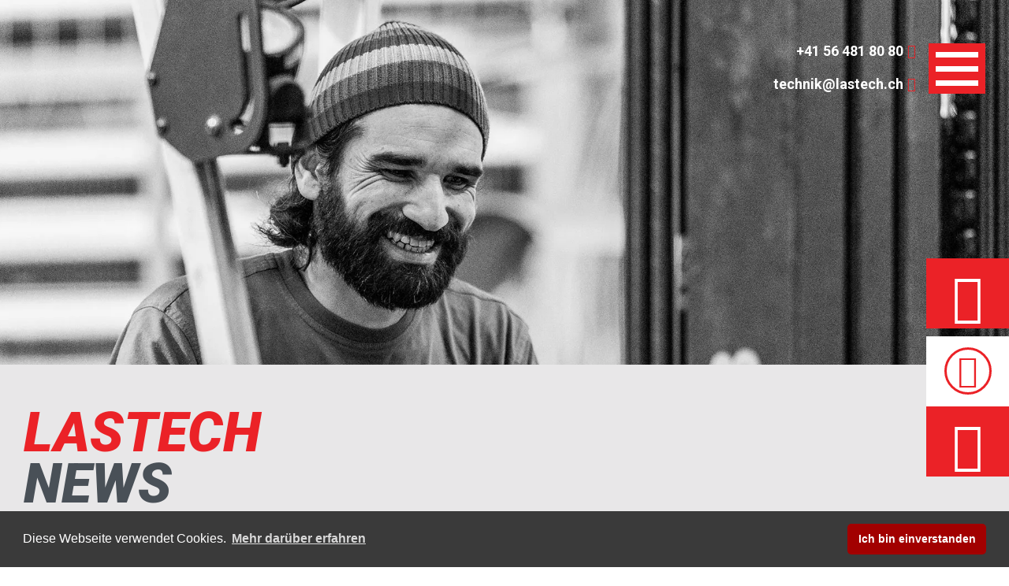

--- FILE ---
content_type: text/html;charset=UTF-8
request_url: https://www.lastech.ch/kunstobjekt/aktuell/1934
body_size: 7732
content:
<!DOCTYPE html>
<html lang="">
<head>
<script>
window.dataLayer = window.dataLayer || [];
function gtag(){dataLayer.push(arguments);}
gtag('consent', 'default', {
'ad_storage': 'granted',
'ad_user_data': 'granted',
'ad_personalization': 'granted',
'analytics_storage': 'granted'
});
</script>
<meta charset="UTF-8">
<meta name="viewport" content="width=device-width, minimum-scale=1.0, maximum-scale=1.0, user-scalable=no">
<meta name="geo.placename" content="Mellingen" />
<meta name="geo.region" content="AG" />
<meta name="author" content="Lastech AG" />
<title>Kunstobjekt</title>
<meta name="description" content="08.02.2022 | Eine erfolgreiche Zusammenarbeit mit Stahlfactory GmbH, Andrea Stahl aus Oberentfelden">
<link rel="apple-touch-icon" sizes="180x180" href="/pages/img/favicon/apple-touch-icon.png">
<link rel="icon" type="image/png" sizes="32x32" href="/pages/img/favicon/favicon-32x32.png">
<link rel="icon" type="image/png" sizes="194x194" href="/pages/img/favicon/favicon-194x194.png">
<link rel="icon" type="image/png" sizes="192x192" href="/pages/img/favicon/android-chrome-192x192.png">
<link rel="icon" type="image/png" sizes="16x16" href="/pages/img/favicon/favicon-16x16.png">
<link rel="manifest" href="/pages/img/favicon/site.webmanifest">
<link rel="mask-icon" href="/pages/img/favicon/safari-pinned-tab.svg" color="#eb2227">
<link rel="shortcut icon" href="/pages/img/favicon/favicon.ico">
<meta name="msapplication-TileColor" content="#eb2227">
<meta name="msapplication-TileImage" content="/pages/img/favicon/mstile-144x144.png">
<meta name="msapplication-config" content="/pages/img/favicon/browserconfig.xml">
<meta name="theme-color" content="#eb2227">
<meta property="og:type" content="website">
<meta property="og:image" content="https://www.lastech.ch/upload/images/articleimages/kreisel1.jpg">
<meta property="og:url" content="https://www.lastech.ch/kunstobjekt/aktuell/1934">
<meta property="og:title" content="Kunstobjekt">
<meta property="og:description" content="08.02.2022 | Eine erfolgreiche Zusammenarbeit mit Stahlfactory GmbH, Andrea Stahl aus Oberentfelden">
<meta property="og:image:alt" content="Kunstobjekt">
<link rel="canonical" href="https://www.lastech.ch/kunstobjekt/aktuell/1934">
<link href="/pages/jquery/cookiewarning/cookieconsent.min.css" rel="stylesheet">
<link rel="preconnect" href="https://fonts.googleapis.com">
<link rel="preconnect" href="https://fonts.gstatic.com" crossorigin>
<link href="https://fonts.googleapis.com/css2?family=Roboto:ital,wght@0,100;0,300;0,400;0,500;0,700;0,900;1,100;1,300;1,400;1,500;1,700;1,900" rel="stylesheet">
<link rel="stylesheet" type="text/css" href="/pages/css/slick/slick.css"/>
<link rel="stylesheet" type="text/css" href="/pages/css/slick/slick-theme.css"/>
<link href="/pages/fonts/line-awesome.css" rel="stylesheet">
<link rel="stylesheet" href="//use.fontawesome.com/releases/v5.4.2/css/solid.css">
<link rel="stylesheet" href="//use.fontawesome.com/releases/v5.4.2/css/fontawesome.css">
<link rel="stylesheet" href="/admin/metro/css/font-awesome.min.css" />
<link rel="stylesheet" href="/styles/global1.css">
<link rel="stylesheet" href="/pages/css/default.css">
<link rel="stylesheet" href="/pages/css/grid.css">
<link rel="stylesheet" href="/pages/css/form.css">
<link rel="stylesheet" href="/pages/css/slider.css">
<link rel="stylesheet" href="/pages/css/article.css">
<link rel="stylesheet" href="/pages/css/gallery.css">
<link rel="stylesheet" href="/pages/css/layout.css">
<link rel="stylesheet" href="/pages/css/akkordeon.css">
<link rel="stylesheet" href="/pages/css/breadcrumbs.css">
<link rel="stylesheet" href="/pages/css/footer.css">
<style>
@media screen and (max-width: 640px) {
body.safari .iphonelimiter	{ width: 100%; overflow-x: hidden; }
}
</style>
<style></style>
<!-- Google Tag Manager -->
<script>(function(w,d,s,l,i){w[l]=w[l]||[];w[l].push({'gtm.start':
new Date().getTime(),event:'gtm.js'});var f=d.getElementsByTagName(s)[0],
j=d.createElement(s),dl=l!='dataLayer'?'&l='+l:'';j.async=true;j.src=
'https://www.googletagmanager.com/gtm.js?id='+i+dl;f.parentNode.insertBefore(j,f);
})(window,document,'script','dataLayer','GTM-N5SZX9M');</script>
<!-- End Google Tag Manager -->
</head>
<body class="cms chrome device_desktop">
<!-- Google Tag Manager (noscript) -->
<noscript><iframe src="https://www.googletagmanager.com/ns.html?id=GTM-N5SZX9M"
height="0" width="0" style="display:none;visibility:hidden"></iframe></noscript>
<!-- End Google Tag Manager (noscript) -->
<div id="cmsgrid">
<div>
<header><link rel="stylesheet" type="text/css" href="/pages/template/header/header_lastech.css"/>
<style>
header #hNavigation {
background: url("/upload/tmp/_13997_testimonial_background.webp");
background-repeat: no-repeat !important;
background-position: center !important;
background-size: cover !important;
}
</style>
<div class="cms_container_mainnavi">
<div id="logo_container"><a id="hLogo" href="/"></a></div>
<div id="hHome" onClick="location.href='/'"></div>
<nav id="hService">
<ul class="clear">
<li class=""><a href="tel:+41564818080" target="_self"><span>+41 56 481 80 80</span><i class="fa fa-phone"></i></a></li>	
<li class=""><a href="mailto:technik@lastech.ch" target="_parent"><span>technik@lastech.ch</span><i class="fa fa-envelope"></i></a></li>	
</ul>
</nav>
<nav id="hNavigation">
<div class="cms_mainmenue_hamburger_container">
<div id="hHamburger" onClick="$('body').toggleClass('navi');">
<div id="nav-icon4">
<span></span>
<span></span>
<span></span>
</div>
</div>
</div>
<ul class="flex_container cms_mainmenue_desktop">
<div class="flex_box_12 flex_box_12_4 cms_padding_1"><li class=" ">
<a href="/fertigung" target="_self"><span>Fertigung</span></a>
<div class="toggler" onClick="$(this).parent().toggleClass('open');"></div>
<ul>
<li class=" ">
<a href="/laserschneiden" target="_self">2D und 3D Laserschneiden</a>
</li>
<li class=" ">
<a href="/3d_laserschweissen" target="_self">3D Laserschweissen</a>
</li>
<li class=" ">
<a href="/abkanten" target="_self">Abkanten</a>
</li>
<li class=" ">
<a href="/rohr_und_profilbiegen" target="_self">Rohr- und Profilbiegen</a>
</li>
<li class=" ">
<a href="/montage" target="_self">Montage</a>
</li>
<li class=" ">
<a href="/finishing_materialveredelungen" target="_self">Finish / Materialveredelung</a>
</li>
</ul>
</li><li class=" ">
<a href="/kontakt" target="_self"><span>Kontakt</span></a>
</li><li class=" ">
<a href="https://lastech.synapto.ch/login?redirect=%2F" target="_self"><span>ZeroAdmin (login)</span></a>
<div class="toggler" onClick="$(this).parent().toggleClass('open');"></div>
<ul>
<li class=" ">
<a href="/za" target="_self">ZeroAdmin Info</a>
</li>
</ul>
</li></div>
<div class="flex_box_12 flex_box_12_4 cms_padding_1"><li class=" ">
<a href="/baugruppen" target="_self"><span>Baugruppen</span></a>
<div class="toggler" onClick="$(this).parent().toggleClass('open');"></div>
<ul>
<li class=" ">
<a href="/metallbau-fahrzeugbau" target="_self">Metallbau | Fahrzeugbau</a>
</li>
<li class=" ">
<a href="/maschinenbau-anlagen-apparatebau" target="_self">Maschinenbau | Anlagen- & Apparatebau</a>
</li>
<li class=" ">
<a href="/medizinaltechnik-messtechnik" target="_self">Medizinaltechnik | Messtechnik</a>
</li>
<li class=" ">
<a href="/wohnen-moebel" target="_self">Wohnen | Möbel</a>
</li>
<li class=" ">
<a href="/haus-garten" target="_self">Haus | Garten</a>
</li>
</ul>
</li></div>
<div class="flex_box_12 flex_box_12_4 cms_padding_1"><li class=" ">
<a href="/dienstleistungen" target="_self"><span>Dienstleistungen</span></a>
<div class="toggler" onClick="$(this).parent().toggleClass('open');"></div>
<ul>
<li class=" ">
<a href="/beratung_und_engineering" target="_self">Beratung & Engineering</a>
</li>
<li class=" ">
<a href="/logistik" target="_self">Logistik</a>
</li>
</ul>
</li><li class=" ">
<a href="/unternehmen" target="_self"><span>Unternehmen</span></a>
<div class="toggler" onClick="$(this).parent().toggleClass('open');"></div>
<ul>
<li class=" ">
<a href="/team" target="_self">Team</a>
</li>
<li class=" ">
<a href="/jobs" target="_self">Jobs</a>
</li>
<li class=" ">
<a href="/aktuell" target="_self">News Archiv</a>
</li>
<li class=" ">
<a href="/vr" target="_self">Virtueller Rundgang</a>
</li>
<li class=" ">
<a href="/maschinenpark" target="_self">Maschinenpark</a>
</li>
<li class=" ">
<a href="/zertifikate" target="_self">Zertifikate</a>
</li>
<li class=" ">
<a href="/downloads" target="_self">Downloads</a>
</li>
<li class=" ">
<a href="/partner" target="_self">Partner</a>
</li>
<li class=" ">
<a href="/meilensteine" target="_self">Meilensteine</a>
</li>
<li class=" ">
<a href="/leitbild" target="_self">Strategische Ausrichtung</a>
</li>
</ul>
</li></div>
</ul>
<ul class="flex_container cms_mainmenue_tablet">
<div class="flex_box_12 flex_box_12_6 cms_padding_1"><li class=" ">
<a href="/fertigung" target="_self"><span>Fertigung</span></a>
<div class="toggler" onClick="$(this).parent().toggleClass('open');"></div>
<ul>
<li class=" ">
<a href="/laserschneiden" target="_self">2D und 3D Laserschneiden</a>
</li>
<li class=" ">
<a href="/3d_laserschweissen" target="_self">3D Laserschweissen</a>
</li>
<li class=" ">
<a href="/abkanten" target="_self">Abkanten</a>
</li>
<li class=" ">
<a href="/rohr_und_profilbiegen" target="_self">Rohr- und Profilbiegen</a>
</li>
<li class=" ">
<a href="/montage" target="_self">Montage</a>
</li>
<li class=" ">
<a href="/finishing_materialveredelungen" target="_self">Finish / Materialveredelung</a>
</li>
</ul>
</li><li class=" ">
<a href="/dienstleistungen" target="_self"><span>Dienstleistungen</span></a>
<div class="toggler" onClick="$(this).parent().toggleClass('open');"></div>
<ul>
<li class=" ">
<a href="/beratung_und_engineering" target="_self">Beratung & Engineering</a>
</li>
<li class=" ">
<a href="/logistik" target="_self">Logistik</a>
</li>
</ul>
</li><li class=" ">
<a href="/kontakt" target="_self"><span>Kontakt</span></a>
</li><li class=" ">
<a href="https://lastech.synapto.ch/login?redirect=%2F" target="_self"><span>ZeroAdmin (login)</span></a>
<div class="toggler" onClick="$(this).parent().toggleClass('open');"></div>
<ul>
<li class=" ">
<a href="/za" target="_self">ZeroAdmin Info</a>
</li>
</ul>
</li></div>
<div class="flex_box_12 flex_box_12_6 cms_padding_1"><li class=" ">
<a href="/baugruppen" target="_self"><span>Baugruppen</span></a>
<div class="toggler" onClick="$(this).parent().toggleClass('open');"></div>
<ul>
<li class=" ">
<a href="/metallbau-fahrzeugbau" target="_self">Metallbau | Fahrzeugbau</a>
</li>
<li class=" ">
<a href="/maschinenbau-anlagen-apparatebau" target="_self">Maschinenbau | Anlagen- & Apparatebau</a>
</li>
<li class=" ">
<a href="/medizinaltechnik-messtechnik" target="_self">Medizinaltechnik | Messtechnik</a>
</li>
<li class=" ">
<a href="/wohnen-moebel" target="_self">Wohnen | Möbel</a>
</li>
<li class=" ">
<a href="/haus-garten" target="_self">Haus | Garten</a>
</li>
</ul>
</li><li class=" ">
<a href="/unternehmen" target="_self"><span>Unternehmen</span></a>
<div class="toggler" onClick="$(this).parent().toggleClass('open');"></div>
<ul>
<li class=" ">
<a href="/team" target="_self">Team</a>
</li>
<li class=" ">
<a href="/jobs" target="_self">Jobs</a>
</li>
<li class=" ">
<a href="/aktuell" target="_self">News Archiv</a>
</li>
<li class=" ">
<a href="/vr" target="_self">Virtueller Rundgang</a>
</li>
<li class=" ">
<a href="/maschinenpark" target="_self">Maschinenpark</a>
</li>
<li class=" ">
<a href="/zertifikate" target="_self">Zertifikate</a>
</li>
<li class=" ">
<a href="/downloads" target="_self">Downloads</a>
</li>
<li class=" ">
<a href="/partner" target="_self">Partner</a>
</li>
<li class=" ">
<a href="/meilensteine" target="_self">Meilensteine</a>
</li>
<li class=" ">
<a href="/leitbild" target="_self">Strategische Ausrichtung</a>
</li>
</ul>
</li></div>
</ul>
<ul class="flex_container cms_mainmenue_smartphone">
<div class="flex_box_12 flex_box_12_12 cms_padding_1"><li class=" ">
<a href="/fertigung" target="_self"><span>Fertigung</span></a>
<div class="toggler" onClick="$(this).parent().toggleClass('open');"></div>
<ul>
<li class=" ">
<a href="/laserschneiden" target="_self">2D und 3D Laserschneiden</a>
</li>
<li class=" ">
<a href="/3d_laserschweissen" target="_self">3D Laserschweissen</a>
</li>
<li class=" ">
<a href="/abkanten" target="_self">Abkanten</a>
</li>
<li class=" ">
<a href="/rohr_und_profilbiegen" target="_self">Rohr- und Profilbiegen</a>
</li>
<li class=" ">
<a href="/montage" target="_self">Montage</a>
</li>
<li class=" ">
<a href="/finishing_materialveredelungen" target="_self">Finish / Materialveredelung</a>
</li>
</ul>
</li><li class=" ">
<a href="/baugruppen" target="_self"><span>Baugruppen</span></a>
<div class="toggler" onClick="$(this).parent().toggleClass('open');"></div>
<ul>
<li class=" ">
<a href="/metallbau-fahrzeugbau" target="_self">Metallbau | Fahrzeugbau</a>
</li>
<li class=" ">
<a href="/maschinenbau-anlagen-apparatebau" target="_self">Maschinenbau | Anlagen- & Apparatebau</a>
</li>
<li class=" ">
<a href="/medizinaltechnik-messtechnik" target="_self">Medizinaltechnik | Messtechnik</a>
</li>
<li class=" ">
<a href="/wohnen-moebel" target="_self">Wohnen | Möbel</a>
</li>
<li class=" ">
<a href="/haus-garten" target="_self">Haus | Garten</a>
</li>
</ul>
</li><li class=" ">
<a href="/dienstleistungen" target="_self"><span>Dienstleistungen</span></a>
<div class="toggler" onClick="$(this).parent().toggleClass('open');"></div>
<ul>
<li class=" ">
<a href="/beratung_und_engineering" target="_self">Beratung & Engineering</a>
</li>
<li class=" ">
<a href="/logistik" target="_self">Logistik</a>
</li>
</ul>
</li><li class=" ">
<a href="/kontakt" target="_self"><span>Kontakt</span></a>
</li><li class=" ">
<a href="/unternehmen" target="_self"><span>Unternehmen</span></a>
<div class="toggler" onClick="$(this).parent().toggleClass('open');"></div>
<ul>
<li class=" ">
<a href="/team" target="_self">Team</a>
</li>
<li class=" ">
<a href="/jobs" target="_self">Jobs</a>
</li>
<li class=" ">
<a href="/aktuell" target="_self">News Archiv</a>
</li>
<li class=" ">
<a href="/vr" target="_self">Virtueller Rundgang</a>
</li>
<li class=" ">
<a href="/maschinenpark" target="_self">Maschinenpark</a>
</li>
<li class=" ">
<a href="/zertifikate" target="_self">Zertifikate</a>
</li>
<li class=" ">
<a href="/downloads" target="_self">Downloads</a>
</li>
<li class=" ">
<a href="/partner" target="_self">Partner</a>
</li>
<li class=" ">
<a href="/meilensteine" target="_self">Meilensteine</a>
</li>
<li class=" ">
<a href="/leitbild" target="_self">Strategische Ausrichtung</a>
</li>
</ul>
</li><li class=" ">
<a href="https://lastech.synapto.ch/login?redirect=%2F" target="_self"><span>ZeroAdmin (login)</span></a>
<div class="toggler" onClick="$(this).parent().toggleClass('open');"></div>
<ul>
<li class=" ">
<a href="/za" target="_self">ZeroAdmin Info</a>
</li>
</ul>
</li></div>
</ul>
<div class="cms_mainmenue_headerzusatz_container">
<div class="cms_mainmenue_social_icons"><p><a class="httpschlinkedincom" href="https://ch.linkedin.com/"><span class="fa fa-linkedin"></span>&nbsp;</a></p></div>
<div class="cms_mainmenue_service">
<div class=""><a href="tel:+41564818080" target="_self"><span>+41 56 481 80 80</span><i class="fa fa-phone"></i></a></div>
<div class=""><a href="mailto:technik@lastech.ch" target="_parent"><span>technik@lastech.ch</span><i class="fa fa-envelope"></i></a></div>
</div>
</div>
</nav>
<div id="hHamburger" onClick="$('body').toggleClass('navi');">
<div id="nav-icon4">
<span></span>
<span></span>
<span></span>
</div>
</div>
</div></header>
<section id="panorama">
<h6>Panorama</h6>
<div id="static">
<div class="panorama_img" style="background: url(/upload/tmp/1920_14079_Banner_Lastech_dynamische_Macher_01.webp)">
<img src="/pages/img/trans.png" alt="placeholder">
</div>
</div>
</section>
<style>
#panorama { margin: -151px 0 0 0; }
#static { position: relative; }
#static > div {
max-height: none;
overflow: hidden;
background-position: unset;
background-repeat: unset;
background-size: unset;
line-height: inherit;
}
.panorama_img { background-position: center !important; background-repeat: no-repeat !important; background-size: cover !important; height: 463px; }
.cms_panorama_summary_container {
display: none;
position: absolute;
bottom: 0;
left: 50%;
-webkit-transform: translateX(-50%);
-moz-transform: translateX(-50%);
-o-transform: translateX(-50%);
transform: translateX(-50%);
overflow: visible !important;
}
.panorama_summary { position: absolute; bottom: 0; right: 0; padding: 30px; }
.panorama_summary > h1 {
display: table;
font-family: 'Roboto', sans-serif;
font-weight: 700;
font-size: 25px;
line-height: 33px;
color: #FFFFFF;
text-align: left;
padding: 0;
display: inline-flex;
align-items: center;
background: #EB2227;
padding: 15px;
}
@media screen and (max-width: 959px) {
.panorama_img { height: 250px; }
.cms_panorama_summary_container {
position: relative;
bottom: auto;
left: auto;
-webkit-transform: none;
-moz-transform: none;
-o-transform: none;
transform: none;
overflow: hidden !important;
}
.cms_panorama_summary_container > .cms_padding_1 { padding: 0; }
.cms_panorama_summary_container > div > .cms_padding_1 { padding: 0; }
.panorama_summary { position: relative; bottom: auto; right: auto; padding: 0; }
.panorama_summary > h1 { display: block; width: 100%; }
}
@media screen and (max-width: 767px) { .panorama_summary > h1 { font-weight: 600 !important; font-size: 25px !important; line-height: 33px !important; } }
@media screen and (max-width: 640px) { #panorama { margin: 0; } }
</style>
<main>
<style>
.cms_sidebutton_box {
cursor: pointer;
position: fixed;
z-index: 14;
right: -216px;
display: flex;
max-width: 321px;
width: 100%;
-webkit-transition: all .3s ease-in-out;
-moz-transition: all .3s ease-in-out;
-o-transition: all .3s ease-in-out;
-ms-transition: all .3s ease-in-out;
transition: all .3s ease-in-out;
}
.cms_sidebutton_content_box { position: relative; display: flex; }
.cms_sidebutton_icon {
display: flex;
align-items: center;
justify-content: center;
width: 105px;
height: 89px;
background: #EB2227;
}
.cms_sidebutton_icon_txt {
display: flex;
align-items: center;
justify-content: center;
width: 60px;
height: 60px;
}
.cms_sidebutton_icon_txt > p {
font-family: 'Roboto', sans-serif;
font-weight: 900;
font-size: 82px;
line-height: 82px;
color: #FFFFFF;
text-align: center;
padding: 0;
}
.cms_sidebutton_icon_txt > p .fa {
font-size: 65px;
line-height: 65px;
color: #FFFFFF;
text-align: center;
}
.cms_sidebutton_bg {
background-repeat: no-repeat !important;
background-position: center !important;
background-size: contain !important;
width: 60px;
height: 60px;
}
.cms_sidebutton_text {
display: flex;
align-items: center;
justify-content: center;
background: #EB2227;
max-width: 216px;
width: 100%;
padding: 0 15px 0 26px;
}
.cms_sidebutton_text > p {
font-family: 'Roboto', sans-serif;
font-weight: 400;
font-size: 24px;
line-height: 33px;
color: #FFFFFF;
text-align: left;
padding: 0;
}
.sidebutton_with_border .cms_sidebutton_icon { background: #FFFFFF; }
.sidebutton_with_border .cms_sidebutton_icon_txt { border: 3px solid #EB2227; border-radius: 30px; }
.sidebutton_with_border .cms_sidebutton_icon_txt > p { font-size: 42px; line-height: 42px; color: #EB2227; }
.sidebutton_with_border .cms_sidebutton_icon_txt > p .fa { font-size: 42px; line-height: 42px; color: #EB2227; }
.sidebutton_with_border .cms_sidebutton_text { background: #FFFFFF; }
.sidebutton_with_border .cms_sidebutton_text > p { color: #495057; }
@media screen and (min-width: 1367px) { .cms_sidebutton_box:hover { right: 0; } .cms_sidebutton_close { display: none; } }
@media screen and (max-width: 1366px) {
.cms_sidebutton_box_active { right: 0; }
.cms_sidebutton_content_box > .full_article_link { display: none; }
.cms_sidebutton_close { display: none; }
.cms_sidebutton_box_active .cms_sidebutton_close {
display: flex;
align-items: center;
justify-content: center;
width: 32px;
height: 32px;
position: absolute;
z-index: 14;
top: -16px;
left: -16px;
background: #FFFFFF;
border: 2px solid #000000;
border-radius: 16px;
}
}
@media screen and (max-width: 959px) {
.cms_sidebutton_box { right: -148px; max-width: 200px; }
.cms_sidebutton_icon { width: 52px; height: 44px; }
.cms_sidebutton_icon_txt { width: 30px; height: 30px; }
.cms_sidebutton_icon_txt > p { font-weight: 700 !important; font-size: 30px !important; line-height: 30px !important; }
.cms_sidebutton_icon_txt > p .fa { font-size: 28px !important; line-height: 28px !important; }
.cms_sidebutton_bg { width: 30px; height: 30px; }
.cms_sidebutton_text { max-width: 148px; padding: 0 5px; }
.cms_sidebutton_text > p { font-weight: 400 !important; font-size: 18px !important; line-height: 20px !important; }
.sidebutton_with_border .cms_sidebutton_icon_txt > p { font-weight: 700 !important; font-size: 18px !important; line-height: 24px !important; }
.sidebutton_with_border .cms_sidebutton_icon_txt > p .fa { font-size: 18px !important; line-height: 24px !important; }
.cms_sidebutton_box_active { right: 0; }
}
</style>
<div class="cms_sidebutton">
<style>@media screen and (min-width: 960px) { .cms_sidebutton_box_4328 { bottom: calc(16% + 178px); } }</style>
<style>@media screen and (max-width: 959px) { .cms_sidebutton_box_4328 { bottom: calc(16% + 88px); } }</style>
<div class="cms_sidebutton_box cms_sidebutton_box_4328 ">
<div class="cms_sidebutton_close"><i class="fa fa-times"></i></div>
<div class="cms_sidebutton_content_box" data-url="/za" data-target="_self">
<a class="full_article_link" href="/za" target="_self"></a>
<div class="cms_sidebutton_icon">
<div class="cms_sidebutton_icon_txt">
<p><span class="fa fa-calculator"></span></p>
</div>
</div>
<div class="cms_sidebutton_text"><p><strong>ZeroAdmin</strong><br />Online Anfragen</p></div>
</div>
</div>
<style>@media screen and (min-width: 960px) { .cms_sidebutton_box_1226 { bottom: calc(16% + 89px); } }</style>
<style>@media screen and (max-width: 959px) { .cms_sidebutton_box_1226 { bottom: calc(16% + 44px); } }</style>
<div class="cms_sidebutton_box cms_sidebutton_box_1226 sidebutton_with_border">
<div class="cms_sidebutton_close"><i class="fa fa-times"></i></div>
<div class="cms_sidebutton_content_box" data-url="/team" data-target="_self">
<a class="full_article_link" href="/team" target="_self"></a>
<div class="cms_sidebutton_icon">
<div class="cms_sidebutton_icon_txt">
<p><span class="fa fa-users"></span></p>
</div>
</div>
<div class="cms_sidebutton_text"><p>Ihre Ansprechpartner</p></div>
</div>
</div>
<style>@media screen and (min-width: 960px) { .cms_sidebutton_box_1230 { bottom: calc(16% + 0px); } }</style>
<style>@media screen and (max-width: 959px) { .cms_sidebutton_box_1230 { bottom: calc(16% + 0px); } }</style>
<div class="cms_sidebutton_box cms_sidebutton_box_1230 ">
<div class="cms_sidebutton_close"><i class="fa fa-times"></i></div>
<div class="cms_sidebutton_content_box" data-url="/kontakt" data-target="_self">
<a class="full_article_link" href="/kontakt" target="_self"></a>
<div class="cms_sidebutton_icon">
<div class="cms_sidebutton_icon_txt">
<p><span class="fa fa-info-circle"></span></p>
</div>
</div>
<div class="cms_sidebutton_text"><p>Jetzt Projekt realisieren?</p></div>
</div>
</div>
</div>
<section class="news_overview"><div class="cms_container_wide">
<div class="flex_container cms_padding_1">
<div class="flex_box_12 flex_box_12_12 cms_padding_1 cms_preTitle_box">
<div class="cms_news_detail_preTitle"><span class="cms_preTitle_red">Lastech</span>News</div>
<div class="cms_news_detail_preSummary"></div>
</div>
</div>
</div>
<div class="cms_container">
<div class="flex_container cms_padding_1 news_detail_static_box">
<div class="flex_box_12 flex_box_12_12 cms_padding_1">
<h1>Kunstobjekt</h1>
</div>
</div>
</div><div class="cms_container news"><div class="art flex_container cms_padding_1 flex_verticalalignement_top flex_horizontalalignement_left " style=""><div class="art block block_10000 flex_box_12 flex_box_12_12 cms_padding_1"><p>F&uuml;r die langj&auml;hrige Kundin und K&uuml;nstlerin Andrea Stahl von Stahlfactory GmbH aus Oberentfelden durfte Lastech AG &uuml;ber 3000 Ornamente aus Chromstahl zuschneiden und liefern. Sie stellte dann die zwei Kugeln sowie die Halbkugel im Schweissverfahren zu diesem kreativen Kunstobjekt zusammen.</p>
<p>Eine erfolgreiche Zusammenarbeit mit Stahlfactory GmbH, Andrea Stahl aus Oberentfelden.<br /><a class="hasFormatKnopf wwwstahlbystahlch httpwwwstahlbystahlch aktuell" href="http://www.stahl-by-stahl.ch" target="_blank" rel="noopener">www.stahl-by-stahl.ch</a></p></div><div class="art block block_20000 flex_box_12 flex_box_12_4 cms_padding_1"><div class="cms_img">
<div class="cms_img_zoom" onClick="cmsShadowBox('/pages/rpc/image_zoom.cfm?medId=14059','imgzoom')"></div>
<picture>
<source media="(min-width: 960px)" srcset="/upload/tmp/400_14059_Kunstobjekt_01.webp 1x">
<source media="(min-width: 641px) and (max-width: 959px)" srcset="/upload/tmp/959_14059_Kunstobjekt_01.webp 1x">
<source media="" srcset="/upload/tmp/640_14059_Kunstobjekt_01.webp 1x">
<img src="/pages/img/trans.png" alt="Kunstobjekt_01.jpg" title="Kunstobjekt_01.jpg">
</picture>
</div></div><div class="art block block_20000 flex_box_12 flex_box_12_8 cms_padding_1"><div class="cms_img">
<div class="cms_img_zoom" onClick="cmsShadowBox('/pages/rpc/image_zoom.cfm?medId=14060','imgzoom')"></div>
<picture>
<source media="(min-width: 960px)" srcset="/upload/tmp/800_14060_Kunstobjekt_02.webp 1x">
<source media="(min-width: 641px) and (max-width: 959px)" srcset="/upload/tmp/959_14060_Kunstobjekt_02.webp 1x">
<source media="" srcset="/upload/tmp/640_14060_Kunstobjekt_02.webp 1x">
<img src="/pages/img/trans.png" alt="Kunstobjekt_02.jpg" title="Kunstobjekt_02.jpg">
</picture>
</div></div></div></div><div class="cms_container">
<div class="flex_container cms_padding_1">
<div class="flex_box_12 flex_box_12_12 cms_padding_1">
<span class="small_knopf"><a onClick="window.history.back();">Zurück</a></span>
</div>
</div>
</div></div>
</main>
</div>
<div>
<footer><div class="cat catCty_120 catRef_3" style="background-color: rgba(0, 0, 0, 0);">
<div class="cms_container_ultrawide">
<div class="cat flex_container flex_verticalalignement_stretch flex_horizontalalignement_left cms_border_0" style=" ">
<section class="cat cat_sub catCty_2 catRef_27 flex_box_12 flex_box_12_12 catpadding">
<a id="section_27" class="section_anchor"></a>
<div class="cat_color" style="background-color: rgba(0, 0, 0, 0); opacity: 1;"></div>
<div class="cat_content cms_container_wide">
<div class="cat cat_sub flex_container flex_verticalalignement_stretch flex_horizontalalignement_left cms_border_0" style=" "><article class="artlst flex_box_12 flex_box_12_3 artlst_tpl_0 "><h6>Kontakt</h6><div class='art_link cms_border_0' style=';'><div class="artbox" style="background-color: rgba(0, 0, 0, 0); color: ;"><div class="art flex_container cms_padding_1 flex_verticalalignement_top flex_horizontalalignement_left cms_border_0" style=""><div class="art block block_10000 flex_box_12 flex_box_12_12 cms_padding_1"><h5><a href="/kontakt">Kontakt</a></h5>
<p><strong>Lastech AG</strong><br />Birrfeldstrasse 35<br />5507 Mellingen AG</p>
<p><a class="tel __056_481_80_80 0564818080 __41_56_481_80_80 _41_56_481_80_80" href="tel:0564818080" target="_blank" rel="noopener"><span class="fa fa-phone"></span>&nbsp;+41 56 481 80 80</a><br /> <a class="mailto __techniklastechch techniklastechch" href="mailto:technik@lastech.ch" target="_blank" rel="noopener"> <span class="fa fa-envelope"></span>&nbsp;technik@lastech.ch</a></p>
<p><strong>Lastech AG, Werk 2</strong><br />Bahnhofstrasse 72<br />5507 Mellingen</p>
<p>&nbsp;</p></div></div></div></div></article><article class="artlst flex_box_12 flex_box_12_3 artlst_tpl_0 "><h6>Angebot</h6><div class='art_link cms_border_0' style=';'><div class="artbox" style="background-color: rgba(0,0,0,0); color: ;"><div class="art flex_container cms_padding_1 flex_verticalalignement_top flex_horizontalalignement_left cms_border_0" style=""><div class="art block block_10000 flex_box_12 flex_box_12_12 cms_padding_1"><h5><a href="/fertigung">Angebot</a></h5>
<p><a class="fertigung" href="/fertigung" target="_self">Fertigung</a><br /> <a class="baugruppen" href="/baugruppen" target="_self">Baugruppen</a><br /><a class="dienstleistungen" href="/dienstleistungen">Dienstleistungen</a></p>
<p><strong><span class="fa fa-at"></span>&nbsp;<a class="anmeldung_newsletter httpsseu2cleverreachcomf149946148881 httpmailinglastechchf149946148881 https149946seu2cleverreachcom" href="https://seu2.cleverreach.com/f/149946-148881/" title="Anmeldung Newsletter" target="_blank" rel="noopener">Anmeldung Newsletter</a></strong></p></div></div></div></div></article><article class="artlst flex_box_12 flex_box_12_3 artlst_tpl_0 "><h6>Unternehmen</h6><div class='art_link cms_border_0' style=';'><div class="artbox" style="background-color: rgba(0,0,0,0); color: ;"><div class="art flex_container cms_padding_1 flex_verticalalignement_top flex_horizontalalignement_left cms_border_0" style=""><div class="art block block_10000 flex_box_12 flex_box_12_12 cms_padding_1"><h5><a href="/unternehmen"><span style="vertical-align: inherit;"><span style="vertical-align: inherit;"><span style="vertical-align: inherit;"><span style="vertical-align: inherit;"><span style="vertical-align: inherit;"><span style="vertical-align: inherit;"></span></span></span></span></span></span>Unternehmen</a></h5>
<p><a class="portrt_ portraet" href="/portraet"><span style="vertical-align: inherit;"><span style="vertical-align: inherit;"><span style="vertical-align: inherit;"><span style="vertical-align: inherit;"><span style="vertical-align: inherit;"><span style="vertical-align: inherit;">Portr&auml;t </span></span></span></span></span></span></a><br /> <a class="meilensteine_ meilensteine" href="/meilensteine"><span style="vertical-align: inherit;"><span style="vertical-align: inherit;"><span style="vertical-align: inherit;"><span style="vertical-align: inherit;"><span style="vertical-align: inherit;"><span style="vertical-align: inherit;">Meilensteine </span></span></span></span></span></span></a><br /> <a class="team_ team" href="/team"><span style="vertical-align: inherit;"><span style="vertical-align: inherit;"><span style="vertical-align: inherit;"><span style="vertical-align: inherit;"><span style="vertical-align: inherit;"><span style="vertical-align: inherit;">​​Team </span></span></span></span></span></span></a><br /><a class="partner_ partner" href="/partner"><span style="vertical-align: inherit;"><span style="vertical-align: inherit;"><span style="vertical-align: inherit;"><span style="vertical-align: inherit;"><span style="vertical-align: inherit;"><span style="vertical-align: inherit;">Partner </span></span></span></span></span></span></a><br /> <a class="zertifikate_ zertifikate" href="/zertifikate"><span style="vertical-align: inherit;"><span style="vertical-align: inherit;"><span style="vertical-align: inherit;"><span style="vertical-align: inherit;"><span style="vertical-align: inherit;"><span style="vertical-align: inherit;">Zertifikate </span></span></span></span></span></span></a><br /> <a class="downloads_ downloads" href="/downloads"><span style="vertical-align: inherit;"><span style="vertical-align: inherit;"><span style="vertical-align: inherit;"><span style="vertical-align: inherit;"><span style="vertical-align: inherit;"><span style="vertical-align: inherit;">Downloads </span></span></span></span></span></span></a><br /> <a class="jobs_ jobs" href="/jobs"><span style="vertical-align: inherit;"><span style="vertical-align: inherit;"><span style="vertical-align: inherit;"><span style="vertical-align: inherit;"><span style="vertical-align: inherit;"><span style="vertical-align: inherit;">Jobs </span></span></span></span></span></span></a><br /> <a class="maschinenpark" href="/maschinenpark"><span style="vertical-align: inherit;"><span style="vertical-align: inherit;"><span style="vertical-align: inherit;"><span style="vertical-align: inherit;"><span style="vertical-align: inherit;"><span style="vertical-align: inherit;">Maschinenpark</span></span></span></span></span></span></a><br /><a class="maschinenpark news_archiv newsarchiv" href="/aktuell">News Archiv</a></p>
<p>&nbsp;</p></div></div></div></div></article><article class="artlst flex_box_12 flex_box_12_3 artlst_tpl_0 "><h6>Social Icons, AGB, Impressum und Datenschutz</h6><div class='art_link cms_border_0' style=';'><div class="artbox" style="background-color: rgba(0, 0, 0, 0); color: ;"><div class="art flex_container cms_padding_1 flex_verticalalignement_bottom flex_horizontalalignement_left cms_border_0" style=""><div class="art block block_10000 flex_box_12 flex_box_12_12 cms_padding_1"><p><a class="httpswwwlinkedincomcompanylastechag" href="https://www.linkedin.com/company/lastech-ag/" target="_blank" rel="noopener"><span class="fa fa-linkedin"></span>&nbsp;</a></p>
<p><a href="/agb" title="AGB" target="_blank" rel="noopener">AGB</a> /&nbsp;<a class="impressum" href="/impressum" target="_self">Impressum</a> / <a class="datenschutz" href="/datenschutz" title="Datenschutz" target="_self">Datenschutz</a></p></div></div></div></div></article></div></div></section>
</div>
</div>
</div></footer>
</div>	
</div>
<script src="/pages/jquery/jquery-3.2.1.min.js"></script>
<script src="/pages/jquery/jquery.blockUI.js"></script>	
<script src="/pages/jquery/jquery.validate.min.js"></script>
<script src="/pages/jquery/jquery-ui-1.12.1.custom/jquery-ui.min.js"></script>
<link rel="stylesheet" type="text/css" href="/pages/jquery/jquery-ui-1.12.1.custom/jquery-ui.min.css">
<script type="text/javascript" src="/pages/js/slick/slick.min.js"></script>
<script src="/pages/jquery/jquery.ui.datepicker-de-CH.js"></script> 
<script src="/pages/jquery/jssor.slider.min.js"></script>
<script src="/pages/js/cms.js"></script>
<script>
$(document).ready(function() {	
if($('.block_10000 table').length) {
var td_text = [];
$('.block_10000 table > tbody').each(function(index, tr) {
var $trs = $(this).find('tr').length;
var $tds = $(this).find('tr:first-of-type').find('td');
for (i = 0; i < $tds.length; i++) {
td_text[i] = $tds.eq(i).text();
}
for (i = 0; i < $trs; i++) {
if(i != 0) {
for (a = 0; a < $tds.length; a++) {
var nth_of_type_i = i + 1;
var nth_of_type_a = a + 1;
$(this).find('tr:nth-of-type(' + nth_of_type_i + ')').find('td:nth-of-type(' + nth_of_type_a + ')').attr( "data-label", td_text[a]);
}
}
if ($(window).width() < 1246) {
var check_variable = $trs - 1;
if(i == check_variable) {
$(this).find('tr:first-of-type').css("display","none");
}
}
}
});
}	
});
</script>
<script>
function getScrollBarWidth() {
var inner = document.createElement('p');
inner.style.width = "100%";
inner.style.height = "200px";
var outer = document.createElement('div');
outer.style.position = "absolute";
outer.style.top = "0px";
outer.style.left = "0px";
outer.style.visibility = "hidden";
outer.style.width = "200px";
outer.style.height = "150px";
outer.style.overflow = "hidden";
outer.appendChild (inner);
document.body.appendChild (outer);
var w1 = inner.offsetWidth;
outer.style.overflow = 'scroll';
var w2 = inner.offsetWidth;
if (w1 == w2) w2 = outer.clientWidth;
document.body.removeChild (outer);
return (w1 - w2);
};
</script>
<script>
function checkScrollTop() {
if( $(document).scrollTop() > 0 ){
$("body").addClass( "scrolled" );
} else {
$("body").removeClass( "scrolled" );
}
}
window.onscroll=function(){ checkScrollTop(); }
/*function setScreenOrientation(){
var vScreenOrientation
if (Math.abs(window.orientation) === 90) {
vScreenOrientation	=	"landscape"
} else {
vScreenOrientation	=	"portrait"
}
$.ajax({
async	: true,
type	: "POST",
url	: "/pages/rpc/screen_orientation.cfm?newOrientation=" + vScreenOrientation,
datatype	: 'json'
}).done( function(data){
data = jQuery.parseJSON(data)
if( data.status == "success" && data.vReload != 0 ){
location.reload();
}
});
}
window.onorientationchange	= setScreenOrientation;
window.onload	= setScreenOrientation;
$( document ).ready(function() {
cmsInit();
});*/
</script>
<script></script><script>
/*Info: Funktion aus folgendem Post: https://stackoverflow.com/questions/986937/how-can-i-get-the-browsers-scrollbar-sizes*/
function getScrollBarWidth() {
var inner = document.createElement('p');
inner.style.width = "100%";
inner.style.height = "200px";
var outer = document.createElement('div');
outer.style.position = "absolute";
outer.style.top = "0px";
outer.style.left = "0px";
outer.style.visibility = "hidden";
outer.style.width = "200px";
outer.style.height = "150px";
outer.style.overflow = "hidden";
outer.appendChild (inner);
document.body.appendChild (outer);
var w1 = inner.offsetWidth;
outer.style.overflow = 'scroll';
var w2 = inner.offsetWidth;
if (w1 == w2) w2 = outer.clientWidth;
document.body.removeChild (outer);
return (w1 - w2);
};
$(document).ready(function() {
if ($(window).width() < 1201) {
var full_width = $(window).width();
var full_height = $(window).height();
$('<style id="cms_header_jquery_fix" type="text/css">' +
'header #hNavigation {'+
'display: flex !important;'+
'width: ' + full_width + 'px !important;'+
'height: ' + full_height + 'px !important;'+
'top: -' + full_height * 3 + 'px !important;'+
'}'+
'body.navi header #hNavigation {'+
'top: 0 !important;'+
'overflow-y: auto !important;'+
'overflow-x: hidden !important;'+
'}'+
'</style>').appendTo($('head'));
}
});
$(window).resize(function() {
if ($(window).width() < 1201) {
$('#cms_header_jquery_fix').remove();
var full_width = $(window).width();
/*
Lösungsidee aus folgendem Video und Post:
https://www.youtube.com/watch?v=uTJ06xFeaV4
https://mlink.in/?qa=728386/
*/
var scrollbarYN = getScrollBarWidth();
if(scrollbarYN == 0) { var full_height = window.innerHeight; }else{ var full_height = document.documentElement.clientHeight; }
$('<style id="cms_header_jquery_fix" type="text/css">' +
'header #hNavigation {'+
'display: flex !important;'+
'width: ' + full_width + 'px !important;'+
'height: ' + full_height + 'px !important;'+
'top: -' + full_height * 3 + 'px !important;'+
'}'+
'body.navi header #hNavigation {'+
'top: 0 !important;'+
'overflow-y: auto !important;'+
'overflow-x: hidden !important;'+
'}'+
'</style>').appendTo($('head'));
}
});
</script><script src="/pages/jquery/cookiewarning/cookieconsent.min.js"></script>
<script>
window.addEventListener("load", function(){
window.cookieconsent.initialise({
"palette": {
"popup": {
"background"	: "rgba(0, 0, 0, 0.75)",
"text"	: "rgb(255, 255, 255)"
},
"button": {
"background"	: "rgb(162, 0, 0)",
"text"	: "rgb(255, 255, 255)"
}
},
"theme"	: "classic",
"content": {
"message"	: "Diese Webseite verwendet Cookies.",
"dismiss"	: "Ich bin einverstanden",
"link"	: "Mehr darüber erfahren",
"href"	: "/datenschutz"
}
})
});
</script><script>
$(document).ready(function() {
if ($(window).width() < 1367) {
$(".cms_sidebutton_content_box").click(function() {
var vUrl = $(this).data("url");
var vTarget = $(this).data("target");
if ($(this).parent().hasClass("cms_sidebutton_box_active")) {
$(".cms_sidebutton_content_box").parent().removeClass("cms_sidebutton_box_active");
$(this).parent().addClass("cms_sidebutton_box_active");
}else{
$(".cms_sidebutton_content_box").parent().removeClass("cms_sidebutton_box_active");
}
if ($(this).parent().hasClass("cms_sidebutton_box_active")) {
window.open(vUrl,vTarget);
}else{
$(this).parent().addClass("cms_sidebutton_box_active");
}
});
$(".cms_sidebutton_close").click(function() { $(this).parent().removeClass("cms_sidebutton_box_active"); });
}
});
</script>
</body>
</html>


--- FILE ---
content_type: text/css
request_url: https://www.lastech.ch/styles/global1.css
body_size: 401
content:
body {
font-weight: 18px; line-height: 28px; color: #000000;
}

h1 {
font-size: 52px;
line-height: 62px;
font-weight: 500;
color: #707070;
letter-spacing: -1px;
text-align: center;
padding-bottom: 0;
}

h2 {
font-size: 46px;
line-height: 58px;
font-weight: 500;
color: #707070;
letter-spacing: -2px;
text-align: center;
padding-bottom: 0;
}

h3 {
font-size: 46px;
line-height: 58px;
font-weight: 500;
color: inherit;
text-align: center;
padding-bottom: 0;
}

h4 {
font-size: 26px;
line-height: 30px;
font-weight: 500;
color: inherit;
text-align: center;
padding-bottom: 0;

}

h5 {
font-size: 26px;
line-height: 38px;
font-weight: 500;
color: inherit;
text-align: center;

}

p {
margin: 0; padding: 0 0 12px 0;
}

a {
color: #3EA2F7;
text-decoration: none;
font-weight: bold;
}

.knopf {

}

.lead {

}

.mehr_lesen_link {
font-family: 'Roboto', sans-serif;
font-weight: 400;
font-size: 18px;
line-height: 18px !important;
color: #EB2227; 
text-align: left;
display: inline-block;
}

.red {

}

.red_strong {

}

.knopf_grau {

}

.preTitle_heading1 {

}

.preTitle_heading1_red {

}

.fake_heading2 {

}




--- FILE ---
content_type: text/css
request_url: https://www.lastech.ch/pages/css/grid.css
body_size: 2103
content:
/*****************************************************************************************************************************************************************************************************************************/
/*-----| GRID														|----------------------------------------------------------------------------------------------------------------------------------------------------------------------*/
html															{ height: 100%; line-height: 1px; }
body															{ height: 100%; }
#cmsgrid														{ display: flex; flex-wrap: wrap; justify-content: center; align-content: space-between; width: 100%; max-width: 100%; /*height: 100%; overflow-x: hidden;*/ }
#cmsgrid > div													{ width: 100%; }

/*-----| END GRID													|----------------------------------------------------------------------------------------------------------------------------------------------------------------------*/
/*****************************************************************************************************************************************************************************************************************************/
/*-----| CONTAINERS												|----------------------------------------------------------------------------------------------------------------------------------------------------------------------*/
.cms_container_narrow											{ width: 100%; max-width: 960px; margin: 0 auto; }
.cms_container														{ width: 100%; max-width: 1200px; margin: 0 auto; }
.cms_container_wide												{ width: 100%; max-width: 1920px; margin: 0 auto; }
.cms_container_ultrawide										{ width: 100%; max-width: 100%; }

/*-----| END CONTAINERS											|----------------------------------------------------------------------------------------------------------------------------------------------------------------------*/
/*****************************************************************************************************************************************************************************************************************************/
/*-----| FLEX CONTAINER											|----------------------------------------------------------------------------------------------------------------------------------------------------------------------*/
.flex_container													{ display: flex; flex-wrap: wrap; justify-content: flex-start; width: 100%; }
.flex_container.nowrap											{ flex-wrap: nowrap; }

.flex_container.flex_verticalalignement_top				{ align-content: flex-start; align-items: flex-start; }
.flex_container.flex_verticalalignement_middle			{ align-content: center; align-items: center; }
.flex_container.flex_verticalalignement_bottom			{ align-content: flex-end; align-items: flex-end; }
.flex_container.flex_verticalalignement_stretch			{ align-content: stretch; }
.flex_container.flex_verticalalignement_justified		{ align-content: space-between; }

.flex_container.flex_horizontalalignement_left			{ justify-content: flex-start; }
.flex_container.flex_horizontalalignement_center		{ justify-content: center; }
.flex_container.flex_horizontalalignement_right			{ justify-content: flex-end; }
.flex_container.flex_horizontalalignement_justified	{ justify-content: space-between; }


/*-----| END FLEX CONTAINER									|----------------------------------------------------------------------------------------------------------------------------------------------------------------------*/
/*****************************************************************************************************************************************************************************************************************************/

button { cursor: pointer; }
li { list-style: none; }
article li { list-style: initial; }


/***************************************************************************************************************************************************************/
/*-----| CONTAINERS & FLEX								|--------------------------------------------------------------------------------------------------------------*/
/*-----| CONTAINERS										|--------------------------------------------------------------------------------------------------------------*/
.cms_container_narrow									{ width: 100%; max-width: 960px; margin: 0 auto; }
.cms_container												{ width: 100%; max-width: 1200px; margin: 0 auto; }
.cms_container_wide										{ width: 100%; max-width: 1920px; margin: 0 auto; }
.cms_container_ultrawide								{ width: 100%; max-width: 100%; }

@media screen and (min-width: 1195px) {
	.cat.flex_verticalalignement_stretch > div > div	{ height: 100%; }
	.cat.flex_verticalalignement_stretch > div > div > div	{ height: 100%; }
	.cat.flex_verticalalignement_stretch > div > div > div > div	{ height: 100%; }
	.cat.flex_verticalalignement_stretch > div > div > div > div > article	{ height: 100%; }
}

/*-----| PADDING											|--------------------------------------------------------------------------------------------------------------*/
/* Article */
.cms_padding_025											{ padding:  4px; }
.cms_padding_05											{ padding:  8px; }
.cms_padding_1												{ padding: 16px; }
.cms_padding_2												{ padding: 32px; }
article > a.art_link										{ display: block; text-decoration: none; color: inherit; }
@media screen and (min-width: 1195px) {
	article > a,
	article > a > div,
	article > a > div > div,
	article > div,
	article > div > div,
	article > div > div > div								{ height: 100%; }
}


/* Category */
.cat															{ position: relative; }
.cat .cat_image											{ position: absolute; z-index: 1; left: 0; top: 0; right: 0; bottom: 0; }
.cat .cat_image picture									{ position: absolute; z-index: 1; left: 0; top: 0; right: 0; bottom: 0; }
.cat .cat_image picture img							{ width: 100%; height: 100%; object-fit: cover; }
.cat .cat_color											{ position: absolute; z-index: 1; left: 0; top: 0; right: 0; bottom: 0; }
.cat .cat_content											{ position: relative; z-index: 2; }

/*-----| FLEX												|--------------------------------------------------------------------------------------------------------------*/


/* Border */
.cms_border_0												{ border-style: solid; border-width: 0; }
.cms_border_1												{ border-style: solid; border-width: 1px; }
.cms_border_2												{ border-style: solid; border-width: 2px; }
.cms_border_4												{ border-style: solid; border-width: 4px; }
.art_link.cms_border_1									{ padding: 16px; border-width: 0; }
.art_link.cms_border_2									{ padding: 16px; border-width: 0; }
.art_link.cms_border_4									{ padding: 16px; border-width: 0; }

.flex_box													{ margin: 0; }
.flex_box.no_padding										{ padding: 0; }
.flex_box.grow												{ flex-grow: 1; }
.flex_box.empty											{ margin: 0 !important; padding: 0 !important; border: none !important; background: 0 !important; }
.flex_box img												{ width: 100%; }

.flex_box_25												{ width:  25.000% }
.flex_box_50												{ width:  50.000% }
.flex_box_75												{ width:  75.000% }
.flex_box_100												{ width: 100.000% }

.flex_box_20												{ width:  20% }
.flex_box_40												{ width:  40% }
.flex_box_60												{ width:  60% }
.flex_box_80												{ width:  80% }

.flex_box_16												{ width:  16.666% }
.flex_box_33												{ width:  33.333% }
.flex_box_66												{ width:  66.666% }
.flex_box_83												{ width:  83.333% }
@media screen and (min-width: 641px) and (max-width: 959px) {
	.flex_box_25											{ width:  50% }
	.flex_box_75											{ width: 100% }

	.flex_box_20											{ width:  50% }
	.flex_box_40											{ width:  50% }
	.flex_box_50											{ width: 100% }
	.flex_box_60											{ width: 100% }

	.flex_box_16											{ width:  33.333% }
	.flex_box_83											{ width: 100% }
}
@media screen and (max-width: 640px) {
	.flex_box_25,
	.flex_box_33,
	.flex_box_50,
	.flex_box												{ width: 100%; }
}


.flex_box_12											{ width: 100.0%; }
.flex_box_12.flex_box_12_12						{ width: 100.0%; }
.flex_box_12.flex_box_12_11						{ width:  91.6666%; }
.flex_box_12.flex_box_12_10						{ width:  83.3333%; }
.flex_box_12.flex_box_12_9							{ width:  75.0%; }
.flex_box_12.flex_box_12_8							{ width:  66.6666%; }
.flex_box_12.flex_box_12_7							{ width:  58.3333%; }
.flex_box_12.flex_box_12_6							{ width:  50.0%; }
.flex_box_12.flex_box_12_5							{ width:  41.6666%; }
.flex_box_12.flex_box_12_4							{ width:  33.3333%; }
.flex_box_12.flex_box_12_3							{ width:  25.0%; }
.flex_box_12.flex_box_12_2							{ width:  16.6666%; }
.flex_box_12.flex_box_12_1							{ width:   8.3333%; }

@media screen and (max-width: 959px) {
	.flex_box_12										{ width: 100.0% !important; }
}
/*-------| BWISE CONTENT                  |-------*/
.artMut_mobile .flex_box								{ width: 100.0% !important; }



/*-----| OTHER												|--------------------------------------------------------------------------------------------------------------*/
.w100p														{ width: 100%; }
.h100p														{ height: 100%; }
.h100vH														{ height: 100vH; overflow: hidden; }
.clear														{ clear: both; }
.clearL														{ clear: left; }
.clearR														{ clear: right; }
/*-----| END CONTAINERS & FLEX						|--------------------------------------------------------------------------------------------------------------*/
/*-----| CONTENT		   								|--------------------------------------------------------------------------------------------------------------*/
/*-----| SECTION											|--------------------------------------------------------------------------------------------------------------*/
section														{ position: relative; }
section > div												{ position: relative; }
section div.cms_section_color							{ z-index: 2; position: absolute; left: 0; top: 0; right: 0; bottom: 0; }
section div.cms_section_image							{ z-index: 1; position: absolute; left: 0; top: 0; right: 0; bottom: 0; background-repeat: no-repeat; background-position: left top; background-size: auto 100%; filter: grayscale(100%); }
section div:last-of-type								{ z-index: 10; }
a.section_anchor											{ display: block; position: relative; top: -112px; width: 100%; height: 0px; background: pink; }

/*-----| SECTION: FOOTER								|--------------------------------------------------------------------------------------------------------------*/
footer														{ position: relative; }
footer div													{ position: relative; }
footer div.cms_footer_color							{ z-index: 2; position: absolute; left: 0; top: 0; right: 0; bottom: 0; }
footer div.cms_footer_image							{ z-index: 1; position: absolute; left: 0; top: 0; right: 0; bottom: 0; background-repeat: no-repeat; background-position: center; background-size: cover; filter: grayscale(100%); }
footer div.cms_footer_content							{ z-index: 10; }

/*-----| SECTION: PANORAMA								|--------------------------------------------------------------------------------------------------------------*/
#static > div												{ max-height: 50vH; overflow: hidden; background-position: center; background-repeat: no-repeat; background-size: cover; line-height: 1px; }
#static > div > img										{ visibility: hidden; width: 100%; max-height: 50vH; }

/*-----| CONTENT											|--------------------------------------------------------------------------------------------------------------*/
main ul, main ol											{ padding: 0 0 12px 18px; }
main ul:last-of-type, main ol:last-of-type		{ padding: 0 0 0 18px; }
main p, main table										{ padding: 0 0 12px 0; }
main p:last-of-type, main table:last-of-type		{ padding: 0; }
/*main .gapLegend											{ display: none; position: absolute; left: 0; bottom: 0; right: 0; padding: 20px; background: rgba( 0,0,0,0.7 ); color: #ffffff; }
main .act .gapLegend										{ display: block; }*/

/*-----| CONTENT: Search								|--------------------------------------------------------------------------------------------------------------*/
#cmsSearch ul												{ padding: 0; }
#cmsSearch ul li											{ list-style: none; }
#cmsSearch ul li ul										{ padding: 0 0 8px 0; }
#cmsSearch ul li ul:after								{ display: block; content: ""; clear: both; }
#cmsSearch ul li ul li									{ list-style: none; float: left; padding: 0 2px 0 0; }
#cmsSearch ul li ul li a								{ display: block; line-height: 32px; }
#cmsSearch ul li ul li.cmsSearch_art a				{ padding: 0 0 0 6px; }
#cmsSearch ul li ul li.cmsSearch_cat a				{ position: relative; padding: 0 24px 0 8px; font-weight: normal; color: #969696; background: #f0f0f0; }
#cmsSearch ul li ul li.cmsSearch_cat a:before	{ display: block; content: ""; position: absolute; top: 0; right: 0; border-style: solid; border-width: 16px 0 16px 16px; border-color: #ffffff transparent; }
#cmsSearch ul li ul li.cmsSearch_cat:nth-child(2) a:after	{ display: block; content: ""; position: absolute; top: 0; left: -16px; border-style: solid; border-width: 16px 0 16px 16px; border-color: #f0f0f0 transparent; }
/*-----| END CONTENT										|--------------------------------------------------------------------------------------------------------------*/


--- FILE ---
content_type: text/css
request_url: https://www.lastech.ch/pages/css/article.css
body_size: 2619
content:
.artbox															{ position: relative; }
.artbox .art_image											{ position: absolute; z-index: 1; left: 0; top: 0; right: 0; bottom: 0; }
.artbox .art_image picture									{ position: absolute; z-index: 1; left: 0; top: 0; right: 0; bottom: 0; }
.artbox .art_image picture img							{ width: 100%; height: 100%; object-fit: cover; }
.artbox > div + div											{ position: relative; z-index: 2; }


/***************************************************************************************************************************************************************/
/*-----| ACCORDION										|--------------------------------------------------------------------------------------------------------------*/
.flex_box.artlst_tpl_49									{ padding: 16px; }
.flex_box.artlst_tpl_49.flex_box_12_12  + .artlst_tpl_49			{ padding: 0 16px 16px 16px; }
.flex_box.artlst_tpl_49.flex_box_12_6  + .artlst_tpl_49  + .artlst_tpl_49			{ padding: 0 16px 16px 16px; }
.flex_box.artlst_tpl_49.flex_box_12_4  + .artlst_tpl_49  + .artlst_tpl_49  + .artlst_tpl_49			{ padding: 0 16px 16px 16px; }
.flex_box.artlst_tpl_49.flex_box_12_3  + .artlst_tpl_49  + .artlst_tpl_49  + .artlst_tpl_49  + .artlst_tpl_49			{ padding: 0 16px 16px 16px; }
@media screen and (max-width: 959px) {
.flex_box.artlst_tpl_49  + .artlst_tpl_49			{ padding: 0 8px 16px 8px; }
}

.flex_box.artlst_tpl_49 > div							{ background-color: #ffffff; }
.cms_accordion												{ padding: 0; width: 100%; }
.cms_accordion_header									{ position: relative; padding: 0px 0px 0px 10px; min-height: 36px; line-height: 36px; background: #eeeeee; color: #222222; cursor: pointer; }
.cms_accordion.open .cms_accordion_header,
.cms_accordion_header:hover							{ position: relative; min-height: 36px; line-height: 36px; background: #034594; color: #ffffff; }
.cms_accordion_header:after							{ display: block; content: "\f078"; position: absolute; right: 12px; top: 6px; width: 24px; height: 24px; border-radius: 50%; background: #ffffff; font-family: "FontAwesome"; line-height: 24px; text-align: center; color: #000; }
.cms_accordion.open .cms_accordion_header:after	{ content: "\f077"; }
.cms_accordion_body										{ height: 0; transition: all 0.5s; overflow: hidden; }

/*-----| DOWNLOAD											|--------------------------------------------------------------------------------------------------------------*/
.cms_download												{ padding: 16px 0; }
.cms_download_header										{ font-weight: bold; font-size: 20px; padding: 0 0 16px 0; }
.cms_download_intro										{ padding: 0 0 8px 0; }

.cmsDownload_list ul										{ margin: 0 !important; padding: 0 !important; }
.cmsDownload_list ul ul ul								{ padding: 0 0 30px 15px !important; }
.cmsDownload_list ul li									{ margin: 0 !important; padding: 0 !important; list-style: none !important }
.cmsDownload_list ul li .dn_title					{ border-bottom: 3px solid #dddddd; font-weight: bold; }
.cmsDownload_list ul li .dn_title_toggler			{ position: relative; cursor: pointer; }
.cmsDownload_list ul li .dn_title_toggler:hover	{ color: #0058a2; }
.cmsDownload_list ul li .dn_title_toggler:after	{ display: block; content: "\f077"; position: absolute; right: 0; top: 50%; width: 24px; height: 24px; margin-top: -12px; font: 14px/24px "FontAwesome"; text-align: right; color: #000; }
.cmsDownload_list ul li.closed .dn_title_toggler:after	{ content: "\f078"; }
.cmsDownload_list > div > ul > li > .dn_list					{ transition: height 0.3s; overflow: hidden; border-bottom: 1px solid #dddddd; }
.cmsDownload_list > div > ul > li.closed > .dn_list		{ height: 1px !important; }
.cmsDownload_list > div > ul > li > .dn_list > div > div	{ padding: 15px; background: rgba( 255,255,255,0.5); }
.cmsDownload_list ul li .dn_list table							{ width: 100%; }
.cmsDownload_list ul li .dn_list tr:nth-of-type(2N-1)		{ background: rgba( 0,0,0,0.0625); }
.cmsDownload_list ul li .dn_list tr:hover						{ background: #3EA2F7; cursor: pointer; }
.cmsDownload_list ul li .dn_list tr td							{ padding: 5px; }
.cmsDownload_list ul li .dn_list tr td:first-of-type		{ padding-left: 10px; }
.cmsDownload_list ul li .dn_list tr td:last-of-type		{ padding-right: 10px; }
.cmsDownload_list ul li .dn_list tr td.dn_list_name		{ width: 100%; }
.cmsDownload_list ul li .dn_list tr td.dn_list_date		{ white-space: nowrap; }
.cmsDownload_list ul li .dn_list .dn_title					{ padding: 30px 0 0 0; }
.cmsDownload_list ul li .dn_list .dn_list .dn_title		{ padding: 15px 0 0 0; font-size: 14px; }
/*-----| DOWNLOAD with Tree							|--------------------------------------------------------------------------------------------------------------*/
.dm_container												{ margin: -16px; }
.dm > div > div											{ padding: 37px 0 0 0; }
.dm .dm_title												{ height: 37px; margin: -37px 0 0 0; padding: 5px 10px; font-weight: bold; border-bottom: 3px solid #dddddd; }
.dm .dmTree_tree											{ height: 100%; background: rgba( 255,255,255,0.5); }
.dm .dm_list												{ height: 100%; background: rgba( 255,255,255,0.5); }
.dm .cms_download											{ padding: 0 !important; }
.dmTree ul													{ padding: 0; }
.dmTree li													{ position: relative; padding: 0 0 0 29px; list-style: none; }
.dmTree li:before											{ display: block; content: ""; position: absolute; left: 13px; top: 0; width: 12px; height: 15px; border-bottom: 1px dotted #cccccc; }
.dmTree li:after											{ display: block; content: ""; position: absolute; left: 13px; top: 0; bottom: 0; width: 12px; border-left: 1px dotted #cccccc; }
.dmTree li:first-of-type								{ padding-top: 8px; }
.dmTree li:first-of-type:before						{ height: 23px; }
.dmTree li:last-of-type									{ padding-bottom: 8px; }
.dmTree li:last-of-type:after							{ bottom: auto; height: 15px; }
.dmTree li:first-of-type:last-of-type:after		{ height: 23px; }
.dmTree li > span											{ display: block; position: relative; height: 29px; cursor: pointer; }
.dmTree li > span > span								{ display: block; position: absolute; left: 0; top: 0; right: 0; bottom: 0; line-height: 29px; white-space: nowrap; overflow: hidden; text-overflow: ellipsis; }
.dmTree li > span:hover									{ font-weight: bold; }
.dmTree li.current > span								{ font-weight: bold; }
.dm .dm_list table										{ width: 100%; }
.dm .dm_list table tr:nth-of-type(2N-1)			{ background: rgba( 0,0,0,0.0625); }
.dm .dm_list table tr:hover							{ background: #3EA2F7; cursor: pointer; }
.dm .dm_list table tr td								{ padding: 5px; }
.dm .dm_list table tr td:first-of-type				{ padding-left: 10px; }
.dm .dm_list table tr td:last-of-type				{ padding-right: 10px; }
.dm .dm_list table tr td.dm_list_name				{ width: 100%; }
.dm .dm_list table tr td.dm_list_date				{ white-space: nowrap; }

/*-----| EMPTY												|--------------------------------------------------------------------------------------------------------------*/
@media screen and (max-width: 959px) {
.block_70000												{ display: none; }
}

/*-----| FORM												|--------------------------------------------------------------------------------------------------------------*/
/*-----| GALLERY / GALLERYGROUP / SLIDER			|--------------------------------------------------------------------------------------------------------------*/
.cms_gallery_header										{ font-weight: bold; font-size: 20px; }
.cms_gallery_intro										{}

/*-----| HR													|--------------------------------------------------------------------------------------------------------------*/
.block hr,
.block_60000 hr											{ border: none; outline: none; height: 2px; background: #cccccc; }

/*-----| IMAGE												|--------------------------------------------------------------------------------------------------------------*/
.cms_img														{ position: relative; line-height: 1px; }
.cms_img picture											{ display: block; line-height: 1px; border-radius: 4px; overflow: hidden; }
.cms_img picture img										{ width: 100%; }
.cms_legend													{ font-style: italic; font-size: 0.9em; line-height: 1.5; }
.cms_img_zoom												{ display: none; position: absolute; right: 10px; bottom: 10px; width: 40px; height: 40px; text-align: center; line-height: 40px; background: rgba( 147,147,147,0.5 ); color: #ffffff; cursor: pointer; }
.cms_img_zoom:hover										{ background: #e00000; }
.cms_img_zoom:before										{ display: inline-block; content: "\f002"; font-family: "FontAwesome"; }

/*-----| INCLUDE											|--------------------------------------------------------------------------------------------------------------*/
/*-----| LINK												|--------------------------------------------------------------------------------------------------------------*/
/*-----| MAP												|--------------------------------------------------------------------------------------------------------------*/
.art_map_box												{ position: relative; width: 100%; height: 100%; padding: 25%; overflow: hidden; }
.art_map_box > div										{ position: absolute; left: -1px; top:  -1px; right:  -1px; bottom:  -1px; }
.art_map_box > div > iframe							{ width: 100%; height: 100%; border: none !important; }

/*-----| MUSIC												|--------------------------------------------------------------------------------------------------------------*/
.audioplayer_container									{ line-height: 1px; }
.audioplayer_container audio							{ border: none; outline: none; background: #f1f3f4; width: 100%; }

/*-----| NAVIGATION										|--------------------------------------------------------------------------------------------------------------*/
.cms_navigation_header									{ padding: 0 0 16px 0; font-weight: bold; font-size: 20px; }
.cms_navigation_intro									{ padding: 0 0 8px 0; }
.cmsNavi ul													{ padding: 0 !important; }
.cmsNavi ul ul												{ padding: 0 0 12px 24px !important; }
.cmsNavi li													{ list-style: none; }
.cmsNavi li a												{ display: block; color: inherit; opacity: 0.6; }
.cmsNavi li a:hover										{ opacity: 1; }
.cmsNavi li li a											{ font-weight: normal; }

.cmsNavi.cmsNavi_box > div > ul > li > div		{ margin: 0 0 30px 0; padding: 15px; background: rgba( 255,255,255,0.5); border-top: 3px solid #dddddd; border-bottom: 1px solid #dddddd; }



.cmsNavi.cmasNavi_9998 > div							{ margin: -16px; }
.cmsNavi.cmasNavi_9998 > div > ul					{ display: flex; flex-wrap: wrap; justify-content: flex-start; align-content: stretch; width: 100%; padding: 8px !important; }
.cmsNavi.cmasNavi_9998 > div > ul > li				{ position: relative; width: 100%; padding: 8px !important; }
article.flex_box_12.flex_box_12_12 .cmsNavi.cmasNavi_9998 > div > ul > li				{ width: 25%; }
@media screen and (max-width: 959px){
article.flex_box_12.flex_box_12_12 .cmsNavi.cmasNavi_9998 > div > ul > li				{ width: 100%; }
}
.cmsNavi.cmasNavi_9998 > div > ul > li > a		{ padding: 0 0 4px 0 !important; }
.cmsNavi.cmasNavi_9998 > div > ul > li > div		{ background: rgba( 255,255,255,0.5 ); padding: 8px; margin-bottom: 16px; border-top: 4px solid rgb(162, 4, 4); border-bottom: 2px solid rgb(162, 4, 4); }
.cmsNavi.cmasNavi_9998 > div > ul > li > div > ul		{ padding: 0 !important; }

.cmsNavi.cmasNavi_9997 > div							{ margin: -16px; }
.cmsNavi.cmasNavi_9997 > div > ul					{ display: flex; flex-wrap: wrap; justify-content: flex-start; align-content: stretch; width: 100%; padding: 8px !important; }
.cmsNavi.cmasNavi_9997 > div > ul > li				{ position: relative; width: 100%; padding: 8px !important; }
.cmsNavi.cmasNavi_9997 > div > ul > li > a		{ padding: 0 0 4px 0 !important; }
.cmsNavi.cmasNavi_9997 > div > ul > li > div		{ background: rgba( 255,255,255,0.5 ); padding: 8px; margin-bottom: 16px; border-top: 4px solid rgb(162, 4, 4); border-bottom: 2px solid rgb(162, 4, 4); }
.cmsNavi.cmasNavi_9997 > div > ul > li > div > ul		{ padding: 0 !important; }


/*-----| NUMBERS											|--------------------------------------------------------------------------------------------------------------*/
.cms_nr_header												{ text-align: center; font-size: 24px; line-height: 32px; margin: 0 0 12px 0; font-weight: bold; }
.cms_nr_icon												{ text-align: center; font-size: 64px; line-height: 64px; }
.cms_nr_nr div												{ text-align: center; font-size: 48px; line-height: 40px; margin: 16px 0 0 0; font-weight: 300; min-height: 40px; }

/*-----| TEXT												|--------------------------------------------------------------------------------------------------------------*/
/*-----| USER												|--------------------------------------------------------------------------------------------------------------*/
.cms_user_container										{ background: #aaaaaa; border-top: 3px solid #3EA2F7; }
.cms_user_container > div								{ display: flex; flex-wrap: wrap; justify-content: flex-start; align-content: center; align-items: center; width: 100%; padding: 10px; }
.cms_user_container > div > div.cms_user_portrait	{ width: 30%; background: #ffffff; }
.cms_user_container > div > div.cms_user_portrait > div	{ position: relative; padding: 66.6666% 0; background-repeat: no-repeat; background-position: bottom center; background-size: contain; }
.cms_user_container > div > div.cms_user_portrait > div picture	{ position: absolute; z-index: 1; left: 0; top: 0; right: 0; bottom: 0; }
.cms_user_container > div > div.cms_user_portrait > div picture img	{ width: 100%; height: 100%; object-fit: contain; object-position: center bottom; }
.cms_user_container > div > div.cms_user_text	{ width: 70%; padding: 0 0 0 20px; }

/*-----| USERS												|--------------------------------------------------------------------------------------------------------------*/
.cms_users_title											{ font-size: 36px; line-height: 48px; margin: 0 0 12px 0; }
.cms_users_header											{ font-size: 24px; line-height: 32px; margin: 0 0 12px 0; font-weight: bold; }
.cms_users_user_container								{ margin: -32px -32px 0 -32px; }
.cms_users_box:last-child .cms_users_user_container	{ margin: -32px; }
.cms_users_user_container > div						{ display: flex; flex-wrap: wrap; justify-content: flex-start; width: 100%; padding: 16px; }
.cms_users_user_container > div > div				{ width: 50%; padding: 16px; }
.cms_users_container hr									{ margin-bottom: 32px; }

/*-----| VIDEO												|--------------------------------------------------------------------------------------------------------------*/
.art_video_box												{ position: relative; min-height: 100%; padding: 33%; background: black; overflow: hidden; }
.art_video_box iframe									{ position: absolute; left: 0; top: 0; right: 0; bottom: 0; width: 100%; height: 100%; border: none; min-height: 0; }







/***************************************************************************************************************************************************************/






--- FILE ---
content_type: text/css
request_url: https://www.lastech.ch/pages/css/layout.css
body_size: 6509
content:
/************************************ Start: Skelleton ************************************/
html { min-height: 100%; line-height: 1px; }
body { height: 100%; font-family: 'Roboto', sans-serif; font-size: 16px; color: #323232; line-height: 1.5; }
body.navi { overflow: hidden; }
body > table { width: 100%; max-width: 100%; min-height: 100vH; }
body > table > tbody > tr,
body > table > tbody > tr > td { height: 100%; }
/************************************ Ende: Skelleton ************************************/
/************************************ Start: Grid Override ************************************/
.cms_container_narrow									{ width: 100%; max-width: 1030px; margin: 0 auto; }
.cms_container											{ width: 100%; max-width: 1230px; margin: 0 auto; }
.cms_container_lastech									{ width: 100%; max-width: 1363px; margin: 0 auto; }
.cms_container_team 									{ width: 100%; max-width: 1708px; margin: 0 auto; }
.cms_container_wide										{ width: 100%; max-width: 1688px; margin: 0 auto; }
.cms_container_ultrawide								{ width: 100%; max-width: 100%; }
.cms_padding_025										{ padding:  5px; }
.cms_padding_05											{ padding:  10px; }
.cms_padding_1											{ padding:  15px; }
.cms_padding_2											{ padding: 30px; }
.cms_padding_025										{ padding:  5px; }
.cms_padding_05											{ padding:  10px; }
.cms_padding_1											{ padding:  15px; }
.cms_padding_2											{ padding: 30px; }
.flex_container.cms_padding_1							{ padding:  15px; }
.flex_box.cms_padding_1									{ padding:  15px; }
.flex_container.cms_padding_2							{ padding: 30px; }
.flex_box.cms_padding_2									{ padding: 30px; }
.cms_container_team .cms_padding_1 						{ padding: 20px; }
/************************************ Ende: Grid Override ************************************/
/************************************ Start: Include Fix ************************************/
.block_50000.cms_padding_1 { padding: 0; }
/************************************ Ende: Include Fix ************************************/
/************************************ Start: Search Result Fix ************************************/
#cmsSearch ul li ul li.cmsSearch_cat:nth-child(2) a:after { border-color: transparent !important; }
/************************************ Ende: Search Result Fix ************************************/
/************************************ Start: Section Anchor Fix ************************************/
a.section_anchor { height: 0px; line-height: 0px; font-size: 0px; }
/************************************ Ende: Section Anchor Fix ************************************/
/************************************ Start: Google Maps ************************************/
.art_map_box { padding: 50%; }
.art_map_box > div { position: absolute; left: 0; top: 0; right: 0; bottom: 0; }
/************************************ Ende: Google Maps ************************************/
/************************************ Start: Catpadding Klasse ************************************/
.catpadding { padding: 24px 0; }
/************************************ Ende: Catpadding Klasse ************************************/
/************************************ Start: CMS Klasse "preTitle_heading1" & "preTitle_heading1_red" ************************************/
.preTitle_heading1 {
	font-family: 'Roboto', sans-serif;
	font-weight: 900;
	font-style: italic;
	font-size: 70px;
	line-height: 65px;
	color: #495057;
	text-align: left;
	text-transform: uppercase;
	padding: 0 0 30px 0;
}
.preTitle_heading1_red {
	display: block;
	font-family: 'Roboto', sans-serif;
	font-weight: 900;
	font-style: italic;
	font-size: 70px;
	line-height: 65px;
	color: #EB2227;
	text-align: left;
	text-transform: uppercase;
}
@media screen and (max-width: 767px) { .preTitle_heading1,	.preTitle_heading1_red { font-size: 36px !important; line-height: 42px !important; font-weight: 600 !important; } }
/************************************ End: CMS Klasse "preTitle_heading1" & "preTitle_heading1_red" ************************************/
/************************************ Start: Tiny Klasse "Fake Heading 2" ************************************/
.fake_heading2 {
	font-family: 'Roboto', sans-serif;
	font-weight: 700;
	font-style: normal;
	font-size: 55px;
	line-height: 65px;
	letter-spacing: 1px;
	color: #495057;
	text-align: left;
}
@media screen and (max-width: 767px) {
	.fake_heading2 {
		font-weight: 600 !important;
		font-size: 32px !important;
		line-height: 38px !important;
		word-wrap: break-word;
		overflow-wrap: break-word;
		-webkit-hyphens: auto;
		-moz-hyphens: auto;
		hyphens: auto;
	}
}
/************************************ End: Tiny Klasse "Fake Heading 2" ************************************/
/************************************ Start: Heading mit Tiny-Format "red" ************************************/
h1 > .red, h2 > .red, h3 > .red, h4 > .red { color: #EB2227; }
/************************************ End: Heading mit Tiny-Format "red" ************************************/
/************************************ Start: Heading mit Tiny-Format "red_strong" ************************************/
h1 > .red_strong, h2 > .red_strong, h3 > .red_strong, h4 > .red_strong { color: #EB2227; font-weight: 700; }
/************************************ End: Heading mit Tiny-Format "red_strong" ************************************/
/************************************ Start: CMS IMG Klasse ************************************/
.cms_img picture { border-radius: 0; }
/************************************ Ende: CMS IMG Klasse ************************************/
/************************************ Start: CMS Trennlinie (Baustein) ************************************/
.block hr, .block_60000 hr { border: none; outline: none; width: 100%; height: 2px; background: #EB2227; }
/************************************ End: CMS Trennlinie (Baustein) ************************************/
/************************************ Start: CMS Linked Article ************************************/
a.art_link:hover .art.flex_container { background: rgb(243, 243, 243); }
/************************************ Ende: CMS Linked Article ************************************/
/************************************ Start: CMS jssor-Slide Object Fit  ************************************/
#cmsShadowSlider .cms_jssor .slide picture img { object-fit: contain !important; }
/************************************ End: CMS jssor-Slide Object Fit ************************************/
/************************************ Start: Headings ************************************/
h1 {
	font-family: 'Roboto', sans-serif;
	font-weight: 900;
	font-style: italic;
	font-size: 70px;
	line-height: 65px;
	color: #495057;
	text-align: left;
	padding: 0 0 15px 0;
	letter-spacing: 1px;
}
h2 {
	font-family: 'Roboto', sans-serif;
	font-weight: 700;
	font-style: normal;
	font-size: 55px;
	line-height: 65px;
	color: #495057;
	text-align: left;
	padding: 0 0 15px 0;
	letter-spacing: 1px;
}
h3 {
	font-family: 'Roboto', sans-serif;
	font-weight: 900;
	font-style: normal;
	font-size: 35px;
	line-height: 45px;
	color: #495057;
	text-align: left;
	padding: 0 0 15px 0;
	letter-spacing: 1px;
}
h4 {
	font-family: 'Roboto', sans-serif;
	font-weight: 900;
	font-style: italic;
	font-size: 25px;
	line-height: 33px;
	color: #495057;
	text-align: left;
	padding: 0 0 15px 0;
	letter-spacing: 1px;
}
h5 {
	display: table;
	max-width: 246px;
	width: 100%;
	font-family: 'Roboto', sans-serif;
	font-weight: 700;
	font-size: 25px;
	line-height: 31px;
	color: #FFFFFF;
	text-align: left;
	padding: 5px 15px;
	background: #EB2227;
	margin: 0 0 15px 0;
	letter-spacing: 1px;
}
@media screen and (max-width: 767px) {
	h1 {
		font-size: 36px !important;
		line-height: 42px !important;
		font-weight: 600 !important;
		word-wrap: break-word;
		overflow-wrap: break-word;
		-webkit-hyphens: auto;
		-moz-hyphens: auto;
		hyphens: auto;
	}
	h2 {
		font-size: 32px !important;
		line-height: 38px !important;
		font-weight: 600 !important;
		word-wrap: break-word;
		overflow-wrap: break-word;
		-webkit-hyphens: auto;
		-moz-hyphens: auto;
		hyphens: auto;
	}
	h3 {
		font-size: 26px !important;
		line-height: 32px !important;
		font-weight: 600 !important;
		word-wrap: break-word;
		overflow-wrap: break-word;
		-webkit-hyphens: auto;
		-moz-hyphens: auto;
		hyphens: auto;
	}
	h4 {
		font-size: 22px !important;
		line-height: 28px !important;
		font-weight: 600 !important;
		word-wrap: break-word;
		overflow-wrap: break-word;
		-webkit-hyphens: auto;
		-moz-hyphens: auto;
		hyphens: auto;
	}
	h5 {
		font-size: 21px !important;
		line-height: 28px !important;
		font-weight: 400 !important;
		word-wrap: break-word;
		overflow-wrap: break-word;
		-webkit-hyphens: auto;
		-moz-hyphens: auto;
		hyphens: auto;
	}
}
/************************************ Ende: Headings ************************************/
/************************************ Start: Content Font Settings ************************************/
.art a {
	font-family: inherit;
	font-weight: inherit;
	font-size: inherit;
	line-height: inherit;
	color: #EB2227;
	text-align:inherit;
	display: inline-block;
	text-decoration: none;
}
.art a:hover { text-decoration: underline; }
.lead {
	font-family: 'Roboto', sans-serif;
	font-weight: 300;
	font-style: normal;
	font-size: 45px;
	line-height: 55px;
	color: #495057;
	text-align: left;
	padding: 0 0 15px 0;
}
@media screen and (max-width: 767px) { .lead { font-size: 24px !important; line-height: 32px !important; font-weight: 300 !important; } }
p {
	font-family: 'Roboto', sans-serif;
	font-weight: 400;
	font-style: normal;
	font-size: 25px;
	line-height: 40px;
	color: #495057;
	text-align: left;
	padding: 0 0 15px 0;
}
@media screen and (max-width: 767px) { p { font-size: 18px !important; line-height: 24px !important; font-weight: 400 !important; } }
strong { font-weight: 700; font-style: normal; }
.block_10000 li {
	font-family: 'Roboto', sans-serif;
	font-weight: 400;
	font-style: normal;
	font-size: 25px;
	line-height: 40px;
	color: #495057;
	text-align: left;
	padding: 0 0 15px 0;
}
.block_10000 li > span { display: block; }
@media screen and (max-width: 767px) { .block_10000 li { font-size: 18px !important; line-height: 24px !important; font-weight: 400 !important; } }
/************************************ Ende: Content Font Settings ************************************/
/************************************ Start: Teaser Background-Image Height Limitation ************************************/
.teaser_img_big { height: 500px; }
.teaser_img_small { height: 250px; }
.teaser_img { background-position: center !important; background-repeat: no-repeat !important; background-size: cover !important; }
@media screen and (max-width: 959px) { .teaser_img_big { height: 250px; } }
.teaser_img > img { width: 100%; height: 100%; }
/************************************ Ende: Background-Image Height Limitation ************************************/
/************************************ Start: Go-Up ************************************/
#goUp { display: none; position: fixed; right: 0; bottom: 48px; z-index: 100000; width: 32px; height: 32px; background: #FFFFFF; border-radius: 6px 0 0 6px; line-height: 30px; text-align: center; box-shadow: 0 0 20px rgba( 0,0,0,0.2 ); cursor: pointer; }
#goUp:hover { background: #EB2227; color: #ffffff; }
body.scrolled #goUp { display: block; }
/************************************ Ende: Go-Up ************************************/
/************************************ Start: Galerie Title und Beschreibung ************************************/
.cms_gallery_header {
	font-family: 'Roboto', sans-serif;
	font-weight: 700;
	font-style: normal;
	font-size: 55px;
	line-height: 55px;
	color: #495057;
	text-align: left;
	padding: 0 0 15px 0;
}
.cms_gallery_intro {
	font-family: 'Roboto', sans-serif;
	font-weight: 900;
	font-style: italic;
	font-size: 35px;
	line-height: 45px;
	color: #495057;
	text-align: left;
	padding: 0 0 15px 0;
}
@media screen and (max-width: 767px) {
	.cms_gallery_header {
		font-size: 32px !important;
		line-height: 38px !important;
		font-weight: 600 !important;
		word-wrap: break-word;
		overflow-wrap: break-word;
		-webkit-hyphens: auto;
		-moz-hyphens: auto;
		hyphens: auto;
	}
	.cms_gallery_intro {
		font-size: 26px !important;
		line-height: 32px !important;
		font-weight: 600 !important;
		word-wrap: break-word;
		overflow-wrap: break-word;
		-webkit-hyphens: auto;
		-moz-hyphens: auto;
		hyphens: auto;
	}
}
/************************************ Ende: Galerie Title und Beschreibung ************************************/
/************************************ Start: Buttons ************************************/
.full_article_link { position: absolute; top: 0; right: 0; bottom: 0; left: 0; z-index: 11; }
.mehr_lesen_link > a {
	display: inline-flex;
	align-items: center;
	font-family: 'Roboto', sans-serif;
	font-weight: 700;
	font-size: 25px;
	line-height: 33px !important;
	color: #495057;
	text-align: left;
}
.mehr_lesen_link > a:after {
	content: "\a0\a0\f105";
	display: inline-flex;
	font: normal normal normal 25px/33px FontAwesome;
	text-rendering: auto;
	-webkit-font-smoothing: antialiased;
	-moz-osx-font-smoothing: grayscale;
	font-weight: 700;
	font-size: 25px;
	line-height: 33px;
	color: #EB2227;
}
.mehr_lesen_link > a:hover { text-decoration: underline !important; }
@media screen and (max-width: 767px) { .mehr_lesen_link > a { font-weight: 600 !important; } }
.knopf > a {
	width: auto !important;
	cursor: pointer;
	display: inline-flex;
	font-family: 'Roboto', sans-serif;
	font-weight: 700;
	font-style: normal;
	font-size: 25px;
	line-height: 32px; 
	color: #FFFFFF;
	background: #EB2227;
	border: 2px solid #EB2227;
	padding: 14px 50px;
	-webkit-transition: all .3s ease-in-out;
	-moz-transition: all .3s ease-in-out;
	-o-transition: all .3s ease-in-out;
	-ms-transition: all .3s ease-in-out;
	transition: all .3s ease-in-out;
	text-decoration: none;
}
.knopf > a:hover { display: inline-flex; color: #FFFFFF; text-decoration: none; background: #495057; border: 2px solid #495057; }
.knopf_grau > a {
	width: auto !important;
	cursor: pointer;
	display: inline-flex;
	font-family: 'Roboto', sans-serif;
	font-weight: 700;
	font-style: normal;
	font-size: 25px;
	line-height: 32px; 
	color: #FFFFFF;
	background: #495057;
	border: 2px solid #495057;
	padding: 14px 50px;
	-webkit-transition: all .3s ease-in-out;
	-moz-transition: all .3s ease-in-out;
	-o-transition: all .3s ease-in-out;
	-ms-transition: all .3s ease-in-out;
	transition: all .3s ease-in-out;
	text-decoration: none;
}
.knopf_grau > a:hover { display: inline-flex; color: #FFFFFF; text-decoration: none; background: #EB2227; border: 2px solid #EB2227; }
.small_knopf > a {
	width: auto !important;
	cursor: pointer;
	display: inline-flex;
	font-family: 'Roboto', sans-serif;
	font-weight: 700;
	font-style: normal;
	font-size: 25px;
	line-height: 32px;
	background: #EB2227;
	color: #FFFFFF;
	border: 2px solid #EB2227;
	padding: 5px 50px;
	-webkit-transition: all .3s ease-in-out;
	-moz-transition: all .3s ease-in-out;
	-o-transition: all .3s ease-in-out;
	-ms-transition: all .3s ease-in-out;
	transition: all .3s ease-in-out;
	text-decoration: none;
}
.small_knopf > a:hover { display: inline-flex; color: #FFFFFF; text-decoration: none; background: #495057; border: 2px solid #495057; }
main button {
	width: auto !important;
	cursor: pointer;
	display: inline-flex;
	font-family: 'Roboto', sans-serif;
	font-weight: 700;
	font-style: normal;
	font-size: 25px;
	line-height: 32px; 
	color: #FFFFFF;
	background: #EB2227;
	border: 2px solid #EB2227;
	padding: 14px 50px;
	-webkit-transition: all .3s ease-in-out;
	-moz-transition: all .3s ease-in-out;
	-o-transition: all .3s ease-in-out;
	-ms-transition: all .3s ease-in-out;
	transition: all .3s ease-in-out;
	text-decoration: none;
}
main button:hover { display: inline-flex; color: #FFFFFF; text-decoration: none; background: #495057; border: 2px solid #495057; }
a.art_link.b1 {
	cursor: pointer;
	display: block;
	width: auto;
	font-family: 'Roboto', sans-serif;
	font-weight: 700;
	font-style: normal;
	font-size: 25px;
	line-height: 32px; 
	color: #FFFFFF;
	background: #EB2227;
	border: 2px solid #EB2227;
	padding: 14px 50px;
    -webkit-transition: all .3s ease-in-out;
    -moz-transition: all .3s ease-in-out;
    -o-transition: all .3s ease-in-out;
    -ms-transition: all .3s ease-in-out;
    transition: all .3s ease-in-out;
	text-decoration: none;
}
a.art_link.b1:hover { display: block; color: #FFFFFF; text-decoration: none; background: #495057; border: 2px solid #495057; }
a.art_link.b1 > i { margin: 0 10px 0 0; font-size: 16px; line-height: 22px; }
.align_1 { justify-content: flex-start; }
.align_2 { justify-content: center; }
.align_3 { justify-content: flex-end; }
.align_4 > a.art_link.b1 { width: 100%; text-align: center; }
@media screen and (max-width: 959px) {
	.knopf > a { font-weight: 400 !important; }
	.knopf_grau > a { font-weight: 400 !important; }
	.small_knopf > a { font-weight: 400 !important; }
	main button { font-weight: 400 !important; }
	a.art_link.b1 { font-weight: 400 !important; }
}
/************************************ Ende: Buttons ************************************/
/************************************ Start: Article Slider ************************************/
/* Start: CMS-Klasse "article slider negative margin" */
.article_slider_negative_margin { margin: -151px 0 0 0; }
/* End: CMS-Klasse "article slider negative margin" */

/* Start: Padding Fixes Allgemein */
.cms_jssor.setW.setH .slide > div .slide_article { padding: 0 !important; }
.cms_jssor.setW.setH .slide > div > div > div { padding: 0; }
/* End: Padding Fixes Allgemein */

/* Start: Arrows */
.cms_jssor.setW.setH > div > .cms_jssor_arrow { display: none !important; }
/* End: Arrows */

/* Start: Dots */
.cms_jssor.setW.setH > div:nth-last-of-type(3) { height: 8px !important; bottom: 20px !important; }
.cms_jssor.setW.setH > div:nth-last-of-type(3) > div {
	display: flex !important;
	flex-wrap: nowrap;
	justify-content: flex-start;
	width: auto !important;
	height: 8px !important;
	position: absolute !important;
	top: auto !important;
	right: auto !important;
	bottom: 0 !important;
	left: 50% !important;
	-webkit-transform: translateX(-50%);
	-moz-transform: translateX(-50%);
	-o-transform: translateX(-50%);
	-ms-transform: translateX(-50%);
	transform: translateX(-50%);
}
.cms_jssor.setW.setH > div:nth-last-of-type(3) > div > div { width: 54px !important; height: 8px !important; margin: 0 19px 0 0; }
.cms_jssor.setW.setH > div:nth-last-of-type(3) > div > div:last-of-type { margin: 0; }
.cms_jssor.setW.setH > div:nth-last-of-type(3) > div > div:after {
	top: 0;
	right: 0;
	bottom: 0;
	left: 0;
	background: rgba(255, 255, 255, 0.7);
	border: none;
	border-radius: none;
	-webkit-transition: all .3s ease-in-out;
	-moz-transition: all .3s ease-in-out;
	-o-transition: all .3s ease-in-out;
	-ms-transition: all .3s ease-in-out;
	transition: all .3s ease-in-out;
}
.cms_jssor.setW.setH > div:nth-last-of-type(3) > div > div:hover:after { background: #FFFFFF; }
.cms_jssor.setW.setH > div:nth-last-of-type(3) > div > div.iav:after { background: #FFFFFF; }
/* End: Dots */

/* Start: Textblock */
.cms_jssor.setW.setH .slide > div > div > div .cms_jssor_txt.flex_box_12_4 { max-width: 666px; width: 100%; padding: 30px !important; }
.cms_jssor.setW.setH .slide > div > div > div .cms_jssor_txt > div { padding: 30px !important; background: #EB2227; }
.cms_jssor.setW.setH .slide > div > div > div .flex_verticalalignement_top .cms_jssor_txt.flex_box_12_4 { padding: 179px 30px 30px 30px !important; }
.cms_jssor.setW.setH .slide > div > div > div .flex_verticalalignement_bottom .cms_jssor_txt.flex_box_12_4 { padding: 30px 30px 179px 30px !important; }
.cms_jssor.setW.setH .slide > div > div > div .cms_jssor_txt.cms_jssor_txt_hasBtn > div { cursor: pointer; position: relative; padding: 30px 108px 30px 30px !important; }
/* End: Textblock */

/* Start: Text */
.cms_jssor.setW.setH .slide > div > div > div .cms_jssor_txt h2 {
	font-family: 'Roboto', sans-serif;
	font-weight: 300;
	font-style: italic;
	font-size: 55px;
	line-height: 65px;
	color: #FFFFFF;
	text-align: left;
	padding: 0 0 43px 0;
}
.cms_jssor.setW.setH .slide > div > div > div .cms_jssor_txt h2 strong { font-weight: 900; font-style: italic; font-size: 70px; line-height: 65px; }
.cms_jssor.setW.setH .slide > div > div > div .cms_jssor_txt p {
	font-family: 'Roboto', sans-serif;
	font-weight: 300;
	font-style: normal;
	font-size: 25px;
	line-height: 30px;
	color: #FFFFFF;
	text-align: left;
	padding: 0 0 15px 0;
}
.cms_jssor.setW.setH .slide > div > div > div .cms_jssor_txt p:last-of-type { padding: 0; }
.cms_jssor.setW.setH .slide > div > div > div .cms_jssor_txt p > a {
	font-family: inherit;
	font-weight: inherit;
	font-size: inherit;
	line-height: inherit;
	color: #FFFFFF;
	text-align:inherit;
	display: inline-block;
	text-decoration: none;
}
.cms_jssor.setW.setH .slide > div > div > div .cms_jssor_txt p > a:hover { text-decoration: underline; }
/* End: Text */

/* Start: Slider Pseudo Background */
.cms_jssor.setW.setH .slide_bg:after {
	content: "";
	z-index: 1;
	position: absolute;
	top: 0;
	right: 0;
	bottom: 0;
	left: 0;
	background: rgba(0,0,0,0.15);
}
/* End: Slider Pseudo Background */

/* Start: Textbox Knopf */
.cms_jssor_knopf > a {
	cursor: pointer;
	width: 63px;
	height: 63px;
	display: inline-flex;
	align-items: center;
    justify-content: center;
	background: transparent;
	border: 2px solid #FFFFFF;
	position: absolute;
	z-index: 12;
	bottom: 30px;
	right: 30px;
	-webkit-transition: all .3s ease-in-out;
	-moz-transition: all .3s ease-in-out;
	-o-transition: all .3s ease-in-out;
	-ms-transition: all .3s ease-in-out;
	transition: all .3s ease-in-out;
	text-decoration: none;
}
.cms_jssor_txt_hasBtn > div:hover .cms_jssor_knopf > a,
.cms_jssor_knopf > a:hover { display: inline-flex; background: rgba(255,255,255,0.4); text-decoration: none; }
.cms_jssor_knopf > a:before {
	content: "";
	width: 21px;
	height: 35px;
	background: url(/pages/img/arrow-small-down-white.svg);
	background-repeat: no-repeat !important;
	background-position: center !important;
	background-size: contain !important;
}
/* End: Textbox Knopf */

@media screen and (max-width: 1366px) {
	.cms_jssor.setW.setH .slide > div > div > div .cms_jssor_txt.flex_box_12_4 { max-width: 100%; width: 100%; padding: 0 0 48px 0 !important; }
	.cms_jssor.setW.setH .slide > div > div > div .flex_verticalalignement_top .cms_jssor_txt.flex_box_12_4 { padding: 0 0 48px 0 !important; }
	.cms_jssor.setW.setH .slide > div > div > div .flex_verticalalignement_bottom .cms_jssor_txt.flex_box_12_4 { padding: 0 0 48px 0 !important; }
}
@media screen and (max-width: 959px) {	
	.cms_jssor.setW.setH .slide > div > div > div .cms_jssor_txt.cms_jssor_txt_hasBtn > div { padding: 30px !important; }
	.cms_jssor.setW.setH .slide > div > div > div .cms_jssor_txt p { padding: 0 78px 15px 0; }
	.cms_jssor.setW.setH .slide > div > div > div .cms_jssor_txt p:last-of-type { padding: 0 78px 0 0; }
	.cms_jssor.setW.setH .slide > div > div > div .cms_jssor_txt h2 { font-weight: 300 !important; font-size: 32px !important; line-height: 38px !important; padding: 0 0 30px 0; }
	.cms_jssor.setW.setH .slide > div > div > div .cms_jssor_txt h2 strong { font-weight: 700 !important; font-size: 36px !important; line-height: 42px !important; }
	.cms_jssor.setW.setH .slide > div > div > div .cms_jssor_txt p { font-size: 18px !important; line-height: 25px !important; }
}
@media screen and (max-width: 640px) { .article_slider_negative_margin { margin: 0; } }
@media screen and (max-width: 540px) {
	.cms_jssor.setW.setH .slide > div > div > div .cms_jssor_txt h2 { font-weight: 300 !important; font-size: 24px !important; line-height: 32px !important; }
	.cms_jssor.setW.setH .slide > div > div > div .cms_jssor_txt h2 strong { font-weight: 700 !important; font-size: 28px !important; line-height: 34px !important; }
}
/************************************ Ende: Article Slider ************************************/
/************************************ Start: Testimonial ************************************/
@media screen and (max-width: 960px) { .cms_testimonial_container { width: 100%; left: 0; margin: 0; } }
@media screen and (max-width: 959px) {
	.slick-arrow { top: auto !important; bottom: -15px !important; }
	.slick-prev { left: 30px !important; }
	.slick-next { right: 30px !important; }
}
/************************************ Ende: Testimonial ************************************/
/************************************ Start: Team ************************************/
.member_section { padding: 0 0 24px 0; }
.team_member_articles  { padding: 24px 0 0 0; }
.team_member_container .member_section .team_member_text { background: #FFF; }
.hr_section { padding: 0; }
.team_member_container hr { margin: 0; }
.news_member_box a:hover .fa { text-decoration: underline; }
.team_member_container h2 { text-align: left; }
.news_member_text .fa { line-height: 28px; }
.team_member_container > .cms_img > img { width: 100%; }
/************************************ Ende: Team ************************************/
/************************************ Start: Aktuell ************************************/
/*** Start: Übersicht Padding ***/
.news_overview { padding: 24px 0; background: #E8E7E8; }
/*** Start: Übersicht Padding ***/

/*** Start: News Teaser ***/
.cms_news_teaser_box { position: relative; height: 100%; }
.teaser_img.cms_news_teaser_img {
	height: 318px;
	background-repeat: no-repeat !important;
	background-size: cover !important;
	background-position: center !important;
}
.teaser_img.cms_news_teaser_img > img { pointer-events: none; }
.cms_news_teaser_textbox { position: relative; height: calc(100% - 318px); padding: 20px 0 70px 0; }
.cms_news_teaser_textbox h2 {
	font-family: 'Roboto', sans-serif;
	font-weight: 900;
	font-style: normal;
	font-size: 35px;
	line-height: 35px;
	color: #495057;
	text-align: left;
	padding: 0 0 15px 0;
}
.cms_news_teaser_textbox h3 {
	font-family: 'Roboto', sans-serif;
	font-weight: 900;
	font-style: normal;
	font-size: 35px;
	line-height: 45px;
	color: #495057;
	text-align: left;
	padding: 0 0 15px 0;
}
.cms_news_teaser_textbox p {
	font-family: 'Roboto', sans-serif;
	font-weight: 400;
	font-size: 25px;
	line-height: 33px;
	color: #495057;
	text-align: left;
	padding: 0 0 15px 0;
}
.cms_news_teaser_textbox .cms_small_button > a {
	position: absolute;
	bottom: 0;
	left: 0;
	width: auto !important;
	cursor: pointer;
	display: inline-flex;
	font-family: 'Roboto', sans-serif;
	font-weight: 700;
	font-size: 25px;
	line-height: 32px;
	background: #EB2227;
	color: #FFFFFF;
	border: 2px solid #EB2227;
	padding: 5px 50px;
	-webkit-transition: all .3s ease-in-out;
	-moz-transition: all .3s ease-in-out;
	-o-transition: all .3s ease-in-out;
	-ms-transition: all .3s ease-in-out;
	transition: all .3s ease-in-out;
	text-decoration: none;
}
.cms_news_teaser_textbox .cms_small_button > a:hover { display: inline-flex; color: #FFFFFF; text-decoration: none; background: #495057; border: 2px solid #495057; }
.cms_news_teaser_box:hover .cms_news_teaser_textbox .cms_small_button > a { display: inline-flex; color: #FFFFFF; text-decoration: none; background: #495057; border: 2px solid #495057; }
/*** End: News Teaser ***/

/*** Start: Grid Anpasungen ***/
.cms_news_teaser_section .cms_news_teaser_flexbox.cms_padding_1 { padding: 15px 15px 35px 15px; }
.cms_news_teaser_section .cms_news_teaser_flexbox.cms_padding_1:nth-last-of-type(3) { padding: 15px; }
.cms_news_teaser_section .cms_news_teaser_flexbox.cms_padding_1:nth-last-of-type(2) { padding: 15px; }
.cms_news_teaser_section .cms_news_teaser_flexbox.cms_padding_1:nth-last-of-type(1) { padding: 15px; }
@media screen and (max-width: 1366px) {
	.cms_news_teaser_flexbox.flex_box_12 { width: 50.000%; }
	.cms_news_teaser_section .cms_news_teaser_flexbox.cms_padding_1 { padding: 15px 15px 35px 15px; }
	.cms_news_teaser_section .cms_news_teaser_flexbox.cms_padding_1:nth-last-of-type(3) { padding: 15px 15px 35px 15px; }
	.cms_news_teaser_section .cms_news_teaser_flexbox.cms_padding_1:nth-last-of-type(2) { padding: 15px; }
	.cms_news_teaser_section .cms_news_teaser_flexbox.cms_padding_1:nth-last-of-type(1) { padding: 15px; }
}
@media screen and (max-width: 959px) {
	.cms_news_teaser_flexbox.flex_box_12 { width: 100%; }
	.cms_news_teaser_section .cms_news_teaser_flexbox.cms_padding_1 { padding: 15px 15px 35px 15px; }
	.cms_news_teaser_section .cms_news_teaser_flexbox.cms_padding_1:nth-last-of-type(3) { padding: 15px 15px 35px 15px; }
	.cms_news_teaser_section .cms_news_teaser_flexbox.cms_padding_1:nth-last-of-type(2) { padding: 15px 15px 35px 15px; }
	.cms_news_teaser_section .cms_news_teaser_flexbox.cms_padding_1:nth-last-of-type(1) { padding: 15px; }
}
/*** Start: Grid Anpasungen ***/

/*** Start: News Teaser Pre Title ***/
.cms_preTitle_box > h1 {
	font-family: 'Roboto', sans-serif;
	font-weight: 900;
	font-style: italic;
	font-size: 70px;
	line-height: 65px;
	color: #495057;
	text-align: left;
	text-transform: uppercase;
	padding: 0 0 30px 0;
}
.cms_preTitle_box > h1 > .cms_preTitle_red {
	display: block;
	font-family: 'Roboto', sans-serif;
	font-weight: 900;
	font-style: italic;
	font-size: 70px;
	line-height: 65px;
	color: #EB2227;
	text-align: left;
	text-transform: uppercase;
}
.cms_preTitle_box > h2 {
	font-family: 'Roboto', sans-serif;
	font-weight: 900;
	font-style: italic;
	font-size: 70px;
	line-height: 65px;
	color: #495057;
	text-align: left;
	text-transform: uppercase;
	padding: 0 0 30px 0;
}
.cms_preTitle_box > h2 > .cms_preTitle_red {
	display: block;
	font-family: 'Roboto', sans-serif;
	font-weight: 900;
	font-style: italic;
	font-size: 70px;
	line-height: 65px;
	color: #EB2227;
	text-align: left;
	text-transform: uppercase;
}
.cms_preTitle_box > .cms_news_detail_preTitle {
	font-family: 'Roboto', sans-serif;
	font-weight: 900;
	font-style: italic;
	font-size: 70px;
	line-height: 65px;
	color: #495057;
	text-align: left;
	text-transform: uppercase;
	padding: 0 0 30px 0;
}
.cms_preTitle_box > .cms_news_detail_preTitle > .cms_preTitle_red {
	display: block;
	font-family: 'Roboto', sans-serif;
	font-weight: 900;
	font-style: italic;
	font-size: 70px;
	line-height: 65px;
	color: #EB2227;
	text-align: left;
	text-transform: uppercase;
}
.cms_preTitle_box > .cms_news_detail_preSummary {
	font-family: 'Roboto', sans-serif;
	font-weight: 300;
	font-size: 45px;
	line-height: 55px;
	color: #495057;
	text-align: left;
	padding: 0 0 63px 0;
}
@media screen and (max-width: 767px) {
	.cms_preTitle_box > h1,
	.cms_preTitle_box > h1 > .cms_preTitle_red,
	.cms_preTitle_box > h2,
	.cms_preTitle_box > h2 > .cms_preTitle_red,
	.cms_preTitle_box > .cms_news_detail_preTitle { font-size: 36px !important; line-height: 42px !important; font-weight: 600 !important; }
	.cms_preTitle_box > .cms_news_detail_preTitle > .cms_preTitle_red { font-size: 36px !important; line-height: 42px !important; font-weight: 600 !important; }
	.cms_preTitle_box > .cms_news_detail_preSummary { font-size: 24px !important; line-height: 32px !important; font-weight: 300 !important; }
}
/*** End: News Teaser Pre Title ***/

/*** Start: News Detail ***/
.news img { pointer-events: none; }
.news_detail_static_box h1 {
	font-family: 'Roboto', sans-serif;
	font-weight: 900;
	font-style: italic;
	font-size: 55px;
	line-height: 40px;
	color: #495057;
	text-align: left;
	padding: 0 0 20px 0;
}
.news_detail_static_box.cms_padding_1 { padding: 15px 15px 0 15px; }
.news_detail_static_box > .cms_padding_1 { padding: 15px 15px 0 15px; }
/*** End: News Detail ***/

/************************************ Ende: Aktuell ************************************/
/************************************ Start: Team ************************************/
.cms_users_title {
	font-family: 'Roboto', sans-serif;
	font-weight: 900;
	font-style: italic;
	font-size: 70px;
	line-height: 65px;
	color: #495057;
	text-align: left;
	padding: 0 0 15px 0;
	margin: 0;
}
.cms_users_header {
	font-family: 'Roboto', sans-serif;
	font-weight: 900;
	font-style: italic;
	font-size: 55px;
	line-height: 55px;
	color: #495057;
	text-align: left;
	padding: 0 0 20px 0;
	margin: 0;
}
@media screen and (max-width: 767px) {
	.cms_users_title {
		font-size: 36px !important;
		line-height: 42px !important;
		font-weight: 600 !important;
		word-wrap: break-word;
		overflow-wrap: break-word;
		-webkit-hyphens: auto;
		-moz-hyphens: auto;
		hyphens: auto;
	}
	.cms_users_header {
		font-size: 32px !important;
		line-height: 38px !important;
		font-weight: 600 !important;
		word-wrap: break-word;
		overflow-wrap: break-word;
		-webkit-hyphens: auto;
		-moz-hyphens: auto;
		hyphens: auto;
	}
}
.cms_users_user_container { margin: -40px -40px 0 -40px; }
.cms_users_box:last-child .cms_users_user_container { margin: -40px; }
.cms_users_user_container > div { padding: 20px; }
.cms_users_user_container > div > div { width: 33.333%; padding: 20px; }
.cms_user_container { background: none; border: none; }
.cms_user_container > div { padding: 0; }
.cms_user_container > div > div.cms_user_portrait { width: 100%; background: transparent; }
.cms_user_container > div > div.cms_user_portrait > div { padding: 33.333%; }
.cms_user_container > div > div.cms_user_portrait > div picture { position: absolute; top: 0; right: 0; bottom: 0; left: 0; }
.cms_user_container > div > div.cms_user_text { width: 100%; padding: 22px 0 54px 0; }
.quadratisches_bild { position: relative; width: 100%; padding-top: calc(664 / 516 * 100%); }
.cms_user_portrait_bg {
	width: 100%;
	height: 100%;
	position: absolute;
	top: 0;
	left: 0;
	background-repeat: no-repeat !important;
	background-size: cover !important;
	background-position: center !important;
}
@media screen and (max-width: 1180px) { .cms_users_user_container > div > div, .cms_user_container > div > div.cms_user_portrait > div { width: 50.000%; } }
.cms_user_text strong {
	font-family: 'Poppins', sans-serif;
	font-weight: 900;
	font-style: italic;
	font-size: 35px;
	line-height: 45px;
	color: #495057;
	text-align: left;
	padding: 0;
}
.cms_user_text p {
	font-family: 'Poppins', sans-serif;
	font-weight: 300;
	font-style: italic;
	font-size: 35px;
	line-height: 45px;
	color: #495057;
	text-align: left;
	padding: 0 0 15px 0;
}
@media screen and (max-width: 767px) { .cms_user_text strong { font-weight: 900; font-size: 24px; line-height: 32px; } .cms_user_text p { font-weight: 300; font-size: 18px; line-height: 24px; } }
.cms_user_text p:last-of-type { padding: 0; }
@media screen and (max-width: 959px) { .cms_users_user_container > div > div { width: 100.000%; } .cms_user_container > div > div.cms_user_portrait > div { padding: 100.000%; } }
/************************************ Ende: Team ************************************/
/************************************ Start: Kontaktformular ************************************/
form label { display: none !important; }
label.select { display: block !important; }
form input, form select, form textarea {
	font-family: 'Roboto', sans-serif;
	font-weight: 400;
	font-style: normal;
    background: #FFFFFF;
    color: #EB2227;
    font-size: 16px;
    line-height: 22px;
	height: auto;
	padding: 15px;
	border: 2px solid #EB2227;
	border-radius: 0;
	outline: 0;
}
form textarea { height: 220px; }
form select { cursor: pointer; -moz-appearance:none; -webkit-appearance:none; appearance:none; }
form button { display: table !important; margin: 0 auto; }
::placeholder {
	font-family: 'Roboto', sans-serif;
	font-weight: 400;
	font-style: normal;
    color: #EB2227;
    font-size: 16px;
    line-height: 22px;
}
:-ms-input-placeholder {
	font-family: 'Roboto', sans-serif;
	font-weight: 400;
	font-style: normal;
    color: #EB2227;
    font-size: 16px;
    line-height: 22px;
}
::-ms-input-placeholder {
	font-family: 'Roboto', sans-serif;
	font-weight: 400;
	font-style: normal;
    color: #EB2227;
    font-size: 16px;
    line-height: 22px;
}
form.ff .frm_spacer { width: 100%; height: 1px; background: #EB2227; }
/*.frm_subtitle > div {
	font-family: 'Roboto', sans-serif;
	font-weight: 900;
	font-style: italic;
	font-size: 24px;
	line-height: 30px;
	color: #EB2227;
	text-align: left;
}*/
.frm_subtitle > div {
	font-family: 'Roboto', sans-serif;
	font-weight: 700;
	font-style: normal;
	font-size: 16px;
	line-height: 24px;
	color: #EB2227;
	text-align: left;
}
#frm_13 button { width: auto; margin: 0 auto; display: block; }
.frm_header p { padding: 0 0 12px 0 !important; }
label.select { display: block !important; }
form select { padding: 15px 43px 15px 20px; }
main label.select:after {
	pointer-events: none;
	display: block;
	content: "";
	position: absolute;
	z-index: 10;
	top: 20.05px;
	right: 17px;
	width: 10px;
	height: 10px;
	border-left: 1px solid #EB2227;
	border-bottom: 1px solid #EB2227;
	-webkit-transform: rotate(-45deg);
	-moz-transform: rotate(-45deg);
	-o-transform: rotate(-45deg);
	-ms-transform: rotate(-45deg);
	transform: rotate(-45deg);
	background: transparent;
}
form select { cursor: pointer; -moz-appearance:none; -webkit-appearance:none; appearance:none; }
main input, main textarea, main select { width: 100%; }
.flex_box_label_radiocheck > label {
	display: block !important;
	font-family: 'Roboto', sans-serif;
	font-weight: 700;
	font-style: normal;
	font-size: 16px;
	line-height: 24px;
	text-align: left;
	color: #000000;
}
.ff .ff_container { margin: -15px; }
.ff .flex_box_12 { margin: 0; padding: 15px; }
.ff .flex_box_12.flex_box_label_radiocheck { margin: 0; padding: 15px; }
.ff label {
	position: relative;
	display: block;
	width: 100%;
	min-height: 24px;
	font-family: 'Roboto', sans-serif;
	font-weight: 700;
	font-style: normal;
	font-size: 16px;
	line-height: 24px !important;
	text-align: left;
	color: #000000;
}
main input[type="radio"] + label { display: block !important; }
main input[type="radio"] + label:before { border: 2px solid #EB2227; background: #FFFFFF; }
main input[type="radio"] + label:hover:after { background: #EB2227; }
main input[type="radio"]:checked + label:after { background: #EB2227; }
main input[type="checkbox"] + label { display: block !important; background: transparent !important; }
main input[type="checkbox"] + label:before { border: 2px solid #EB2227; background: #FFFFFF; }
main input[type="checkbox"] + label:hover:after { color: #EB2227; }
main input[type="checkbox"]:checked + label:after { background: #EB2227; color: #FFFFFF; }
label.date { display: block !important; }
main label.date:after {
    font-size: 24px;
    line-height: 58px;
    width: 58px;
    height: 58px;
    top: 0;
    left: 0;
	color: #FFFFFF;
	background: #EB2227;
	border-radius: 4px 0 0 4px;
}
main label.date input { padding: 16px 16px 16px 73px; height: 58px; }
label.time { display: block !important; }
main label.time:after {
    font-size: 24px;
    line-height: 58px;
    width: 58px;
    height: 58px;
    top: 0;
    left: 0;
	color: #FFFFFF;
	background: #EB2227;
	border-radius: 4px 0 0 4px;
}
main label.time input { padding: 16px 16px 16px 73px; height: 58px; }
.frm_dz_lst {
    border: 2px solid #EB2227;
    border-radius: 4px 4px 0 0;
    background: #FFFFFF;
	padding: 15px;
	font-family: 'Roboto', sans-serif;
	font-weight: 400;
	font-style: normal;
	font-size: 16px;
	line-height: 24px;
	text-align: left;
    color: #000000;
}
.frm_dz_lst b { font-weight: 700; font-style: normal; color: #EB2227; }
.frm_dz_lst i { font-style: normal; }
.frm_dz_container .frm_dz_txt { border: 2px solid #EB2227 !important; background: #FFFFFF !important; }
.frm_dz_container .frm_dz_txt span {
	font-family: 'Roboto', sans-serif;
	font-weight: 400;
	font-style: normal;
	font-size: 16px;
	line-height: 24px;
	text-align: left;
	color: #EB2227;
}
.frm_dz_container .frm_dz_txt i:before {
    display: block;
    text-align: center;
    font-size: 32px;
	line-height: 32px;
	color: #EB2227;
}
.frm_dz_lst > div > ul { padding: 0; }
.frm_dz_lst ul li { border-bottom: 1px solid #EB2227; }
.frm_dz_lst ul li div { color: #000000; }
.frm_dz_lst ul li div:hover { color: #EB2227; }
/* Start: Nach Absenden */
.frm_sent_header * { color: #000000 !important; }
.frm_sent_table > tbody > tr > td.frm_spacer > div { height: 1px; margin: 15px 0; background: #EB2227; }
.frm_sent_table > tbody > tr > td {
	font-family: 'Roboto', sans-serif;
	font-weight: 400;
	font-style: normal;
	font-size: 16px;
	line-height: 24px;
	text-align: left;
	color: #000000;
}
.frm_sent_table > tbody > tr > td.frm_sent_value > a { color: #EB2227 !important; text-decoration: none !important; }
.frm_sent_table > tbody > tr > td.frm_sent_value > a:hover { color: #EB2227 !important; text-decoration: underline !important; }
/* End: Nach Absenden */
/************************************ Ende: Kontaktformular ************************************/
/************************************ Start: Gallery Three Four ************************************/
.gallery_three_four_33 { width: 33.333%; }
.gallery_three_four_25 { width: 25%; }
.gallery_three_four_33, .gallery_three_four_25 { float: left; position: relative; line-height: 1px; }
.gallery_three_four_33 *, .gallery_three_four_25 * { line-height: 1px; }
.gallery_three_four_33 img, .gallery_three_four_25 img { width: 100%; }
.gallery_three_four_33 > div, .gallery_three_four_25 > div { position: absolute; cursor: pointer; }
.gallery_three_four_33 > div > div, .gallery_three_four_25 > div > div {
    position: absolute;
    left: 0px;
    top: 0px;
    right: 0px;
    bottom: 0px;
    background-repeat: no-repeat;
    background-position: center;
    background-size: cover;
    overflow: hidden;
}
.gallery_three_four_33 > div {
    position: absolute;
    top: 0;
    right: 0;
    bottom: 0;
    left: 0;
    background-size: cover;
    background-repeat: no-repeat;
    background-position: center;
}
.gallery_three_four_25 > div {
    position: absolute;
    top: 0;
    right: 0;
    bottom: 0;
    left: 0;
    background-size: cover;
    background-repeat: no-repeat;
    background-position: center;
}
.gallery_three_four_33:hover > div:before,
.gallery_three_four_25:hover > div:before {
    display: block;
    content: "";
    position: absolute;
    left: 0;
    top: 0;
    right: 0;
    bottom: 0;
    background: rgba( 0,0,0,0.5 );
}
.gallery_three_four_33:hover > div:after,
.gallery_three_four_25:hover > div:after {
    display: block;
    content: "\f002";
    position: absolute;
    left: 0;
    top: 50%;
    right: 0;
    height: 30px;
    margin: -15px 0 0 0;
    line-height: 30px;
    text-align: center;
    font: 28px 'FontAwesome';
    color: #ffffff;
}
.gallery_three_four>div:nth-of-type(1) > div { right: 20px; bottom: 15px; }
.gallery_three_four>div:nth-of-type(2) > div { left: 10px; right: 10px; bottom: 15px; }
.gallery_three_four>div:nth-of-type(3) > div { left: 20px; bottom: 15px; }
.gallery_three_four>div:nth-of-type(4) > div { right: 20px; top: 15px; }
.gallery_three_four>div:nth-of-type(5) > div { left: 10px; right: 10px; top: 15px; }
.gallery_three_four>div:nth-of-type(6) > div { left: 10px; right: 10px; top: 15px; }
.gallery_three_four>div:nth-of-type(7) > div { left: 20px; top: 15px; }
/************************************ Ende: Gallery Three Four ************************************/
/************************************ Start: Search ************************************/
#cmsSearch ul li.cmsSearch_cat a:before { content: none !important; }
#cmsSearch ul li.cmsSearch_cat a {
    position: relative;
    padding: 0 !important;
    line-height: 28px !important;
    font-weight: 400 !important;
    color: #EB2227 !important;
    background: transparent !important;
    text-decoration: none !important;
}
#cmsSearch ul li.cmsSearch_cat a:hover { text-decoration: underline !important; }
li.cmsSearch_cat { border-bottom: 1px solid #000000; padding: 15px 0; }
/************************************ Ende: Search ************************************/
/************************************ Start: Search Results ************************************/
.search_result_container { padding: 120px 0 0 0; }
.load_search_result { padding: 72px 0 0 0; }
.search_result_container h1 {
	font-family: 'Roboto', sans-serif;
	font-weight: 600;
	font-size: 52px;
	line-height: 62px;
	text-align: left;
	color: #333333;
	margin: 0;
	padding: 0;
}
.search_result_container h2 {
	font-family: 'Roboto', sans-serif;
	font-weight: 600;
	font-size: 26px;
	line-height: 33px;
	text-align: left;
	color: #333333;
	margin: 0;
	padding: 0 0 23px 0;
}
.search_result_container h2:after { content: none; }
.search_result_container form input {
	font-family: 'Roboto', sans-serif;
	font-weight: 600;
	font-size: 52px;
	line-height: 62px;
	text-align: left;
	color: #EB2227;
	display: block;
	width: 100%;
	max-width: 800px;
	padding: 0 0 5px 0;
	border: none;
	border-bottom: 1px solid #333333;
	background: transparent;
}
.search_result_container form input::-webkit-input-placeholder { /* Chrome/Opera/Safari */
	font-family: 'Roboto', sans-serif;
	font-weight: 600;
	font-size: 52px;
	line-height: 62px;
	text-align: left;
	color: #EB2227;
}
.search_result_container form input::-moz-placeholder { /* Firefox 19+ */
	font-family: 'Roboto', sans-serif;
	font-weight: 600;
	font-size: 52px;
	line-height: 62px;
	text-align: left;
	color: #EB2227;
}
.search_result_container form input:-ms-input-placeholder { /* IE 10+ */
	font-family: 'Roboto', sans-serif;
	font-weight: 600;
	font-size: 52px;
	line-height: 62px;
	text-align: left;
	color: #EB2227;
}
.search_result_container form input:-o-input-placeholder { /* IE 10+ */
	font-family: 'Roboto', sans-serif;
	font-weight: 600;
	font-size: 52px;
	line-height: 62px;
	text-align: left;
	color: #EB2227;
}
.search_result_container form input:-moz-placeholder { /* Firefox 18- */
	font-family: 'Roboto', sans-serif;
	font-weight: 600;
	font-size: 52px;
	line-height: 62px;
	text-align: left;
	color: #EB2227;
}
.search_result_container .cms-search-txt {
	display: none;
	font-family: 'Roboto', sans-serif;
	font-weight: 400;
	font-size: 18px;
	line-height: 28px;
	text-align: left;
	color: #333333;
	padding: 0;
	margin: 0;
}
.cms-search-url { display: block; }
.cms-search-url-mobile { display: none; }
@media only screen and (max-width: 600px) {
	.cms-search-url { display: none; }
	.cms-search-url-mobile { display: block; }
}
.search_result_container .cms-search-url > a {
	font-family: 'Roboto', sans-serif;
	font-weight: 400;
	font-size: 18px;
	line-height: 35px;
	text-align: left;
	color: #333333;
	padding: 0;
	margin: 0;
}
.search_result_container .cms-search-url > a:hover { text-decoration: underline; }
.search_result_container .search-results-spacer { display: block; width: 100%; height: 0; }
.search_result_container .search-results-spacer:last-of-type { display: none; }
.search_result_container .color-red { color: #EB2227; }
.search_result_container hr {
    background: #333333;
    height: 1px;
    border: none;
    margin: 30px 0;
}
@media screen and (max-width: 959px) { .search_result_container { padding: 55px 0 0 0 !important; } }
@media only screen and (max-width: 959px) {
	.search_result_container h1 { font-size: 24px; line-height: 32px; }
	.search_result_container .search-results { font-size: 18px; line-height: 24px; padding: 50px 0 15px 0; }
	.search_result_container form input { font-size: 18px; line-height: 24px; }
	.search_result_container form input::-webkit-input-placeholder { font-size: 18px; line-height: 24px; }
	.search_result_container form input::-moz-placeholder { font-size: 18px; line-height: 24px; }
	.search_result_container form input:-ms-input-placeholder { font-size: 18px; line-height: 24px; }
	.search_result_container form input:-o-input-placeholder { font-size: 18px; line-height: 24px; }
	.search_result_container form input:-moz-placeholder { font-size: 18px; line-height: 24px; }
	.search_result_container .cms-search-txt { font-size: 18px; line-height: 20px; }
	.search_result_container .cms-search-url > a { font-size: 18px; line-height: 24px; }
	.search_result_container .search-results-spacer { height: 15px; }
}
/************************************ End: Search Results ************************************/
/************************************ Start: Download-Manager ************************************/
/* Ohne Navigationsbaum */
.dn_list > div > div {
    display: block;
    float: left;
    width: 100%;
    background: rgba( 255,255,255,0.5);
	padding: 15px;
}
.dn_list > div { display: block; float: left; width: 100%; }
.cms_dn_list_anchor { display: block; float: left; clear: both; width: 100%; padding: 10px; }
.cms_dn_list_icon { display: block; float: left; margin: 0 10px 0 0; }
.cms_dn_list_name { display: block; float: left; }
.cms_dn_list_date { display: block; float: right; }
.dn_list a:nth-of-type(2N-1) { background: rgba( 0,0,0,0.0625); }
.dn_list a:hover { color: #FFFFFF; background: #EB2227; cursor: pointer; }
/* Mit Navigationsbaum */
.dn_list > div { display: block; float: left; width: 100%; }
.dm_list > div > div {
    display: block;
    float: left;
    width: 100%;
    background: rgba( 255,255,255,0.5);
	padding: 15px;
}
.cms_dm_list_anchor { display: block; float: left; clear: both; width: 100%; padding: 10px; }
.cms_dm_list_icon { display: block; float: left; margin: 0 10px 0 0; }
.cms_dm_list_name { display: block; float: left; }
.cms_dm_list_date { display: block; float: right; }
.dm_list a:nth-of-type(2N-1) { background: rgba( 0,0,0,0.0625); }
.dm_list a:hover { color: #FFFFFF; background: #EB2227; cursor: pointer; }
/************************************ End: Download-Manager ************************************/

--- FILE ---
content_type: text/css
request_url: https://www.lastech.ch/pages/css/akkordeon.css
body_size: 801
content:
.cms_akkordeon_padding { padding: 24px 0; }
.cms_akkordeon_padding > .cat_content { padding: 30px; }
.cms_akkordeon_acc { display: block !important; border-bottom: 2px solid #EB2227; }
.cms_akkordeon_accHeader { cursor: pointer; position: relative; display: flex; padding: 30px 90px 30px 0; }
.cms_akkordeon_padding > div > div > article:nth-of-type(2) .cms_akkordeon_accHeader { padding: 0 90px 30px 0; }
.cms_akkordeon_title { width: 100%; }
.cms_akkordeon_title > h3 {
    font-family: 'Roboto', sans-serif;
    font-weight: 900;
    font-style: italic;
    font-size: 25px;
    line-height: 33px;
    letter-spacing: 1px;
    color: #495057;
    text-align: left;
    padding: 0;
    transition: all .3s ease-in-out;
}
.cms_akkordeon_accHeader:hover .cms_akkordeon_title h3,
.cms_akkordeon_acc.open .cms_akkordeon_title > h3 { color: #EB2227; }
.cms_akkordeon_toggler { position: absolute; top: 50%; right: 30px; width: 30px; height: 30px; transform: translateY(-50%); transform-origin: center; will-change: transform; transition: all .3s ease-in-out; }
.cms_akkordeon_toggler > svg { position: absolute; inset: 0; width: 100%; height: 100%; }
.cms_akkordeon_toggler > svg > path { fill: #495057; transition: all .3s ease-in-out; }
.cms_akkordeon_acc.open .cms_akkordeon_toggler { transform: translateY(-50%) rotate(180deg); }
.cms_akkordeon_accHeader:hover .cms_akkordeon_toggler > svg > path { fill: #EB2227; }
.cms_akkordeon_acc.open .cms_akkordeon_toggler > svg > path { fill: #EB2227; }
.cms_akkordeon_accBody { display: block; width: 100%; height: 0; overflow: hidden; transition: all .3s ease-in-out; }
.cms_akkordeon_accBodyText { padding: 0 0 30px 0; }
.cms_akkordeon_accBodyText > .flex_container.cms_padding_1 { width: calc(100% + 60px); padding: 15px !important; margin: -30px 0 -30px -30px; }
.cms_akkordeon_accBodyText > .flex_container > .cms_padding_1 { padding: 15px !important; }
.cms_akkordeon_accBodyText ul:last-of-type,
.cms_akkordeon_accBodyText ol:last-of-type { padding: 0 0 0 23px; }
@media screen and (max-width: 767px) {
    .cms_akkordeon_accHeader { padding: 15px 50px 15px 0; }
    .cms_akkordeon_padding > div > div > article:nth-of-type(2) .cms_akkordeon_accHeader { padding: 0 50px 15px 0; }
    .cms_akkordeon_title > h3 { font-weight: 600 !important; font-size: 22px !important; line-height: 28px !important; word-wrap: break-word; overflow-wrap: break-word; -webkit-hyphens: auto; -moz-hyphens: auto; hyphens: auto; }
    .cms_akkordeon_toggler { right: 15px; width: 20px; height: 20px; }
    .cms_akkordeon_accBodyText ul:last-of-type,
    .cms_akkordeon_accBodyText ol:last-of-type { padding: 0 0 0 18px; }
}

--- FILE ---
content_type: text/css
request_url: https://www.lastech.ch/pages/css/breadcrumbs.css
body_size: 358
content:
/************************************ Start: Breadcrumbs ************************************/
.cms_breadcrumbs_container { background: #E8E7E8; }
.breadcrumbs a {
	display: inline-block;
	font-family: 'Roboto', sans-serif;
	font-weight: 400;
	font-style: normal;
	font-size: 25px;
	line-height: 40px;
	color: #495057;
	text-align: left;
	margin: 0 15px 0 0;
}
.breadcrumbs a.active { color: #EB2227; margin: 0; text-decoration: none; }
.breadcrumbs a:hover { color: #EB2227; text-decoration: none; }
.breadcrumbs a.active:hover { color: #495057; }
@media screen and (max-width: 767px) { .breadcrumbs a { font-weight: 400 !important; font-size: 18px !important; line-height: 24px !important; } }
/************************************ Ende: Breadcrumbs ************************************/

--- FILE ---
content_type: text/css
request_url: https://www.lastech.ch/pages/css/footer.css
body_size: 1054
content:
/************************************ Start: Footer ************************************/
footer { border-top: none !important; margin: 0; background: #E8E7E8; }
footer h1, footer h2, footer h3, footer h4, footer h5 { color: #FFFFFF; }
footer p, footer span, footer li, footer strong, footer b {
	font-family: 'Roboto', sans-serif;
	font-weight: 400;
	font-size: 18px;
	line-height: 25px;
	color: #FFFFFF !important;
	text-align: left;
	opacity: 1 !important;
}
@media screen and (max-width: 767px) { footer p, footer span, footer a, footer li, footer strong, footer b, footer table tr > td { font-size: 18px !important; line-height: 25px !important; } }
footer .fa { font-size: 19px; line-height: 25px; margin: 0 5px 0 0; }
footer b, footer strong { font-weight: 700; }
footer .art a {
	font-family: inherit;
	font-weight: inherit;
	font-size: inherit;
	line-height: inherit;
	color: #FFFFFF;
	text-align: inherit;
	display: inline-block;
	text-decoration: none;
}
footer .art a:hover { text-decoration: underline; }
footer div p:last-of-type { padding: 0; }
/* Start: Impressum und Datenschutz */
footer > div > div > div > section > div > div > article:last-of-type > div > div > div > div > p:last-of-type,
footer > div > div > div > section > div > div > article:last-of-type > div > div > div > div > p:last-of-type > a { font-size: 13px; line-height: 18px; }
@media screen and (max-width: 767px) {
	footer > div > div > div > section > div > div > article:last-of-type > div > div > div > div > p:last-of-type,
	footer > div > div > div > section > div > div > article:last-of-type > div > div > div > div > p:last-of-type > a { font-size: 13px !important; line-height: 18px !important; }
}
/* End: Impressum und Datenschutz */
/* Start: Grid Anpassung */
@media screen and (max-width: 1140px) { footer > div > div > div > section > div > div > article.flex_box_12 { width: 50.000% !important; } }
@media screen and (max-width: 959px) { footer > div > div > div > section > div > div > article.flex_box_12 { width: 100% !important; } }
/* End: Grid Anpassung */
/* Start: Footer Background */
footer .catpadding { padding: 87px 0 67px 0; }
footer .cat .cat_color:before {
    content: "";
    position: absolute;
    z-index: 1;
    left: 0;
    top: 0;
    right: 0;
    bottom: 0;
	background: url("/pages/img/footer_bg.png");
	background-position: top center !important;
	background-repeat: no-repeat !important;
	background-size: cover !important;
}
@media screen and (max-width: 1140px) { footer .catpadding { padding: 24px 0; } footer .cat .cat_color:before { background: #000000; } }
/* End: Footer Background */
/* Start: Footer Social Icons */
footer > div > div > div > section > div > div > article:last-of-type > div > div > div > div > p:first-of-type { display: block; height: 45px; padding: 0; margin: 0 0 20px 0; }
footer > div > div > div > section > div > div > article:last-of-type > div > div > div > div > p:first-of-type > a {
	display: inline-block;
	width: 45px;
	height: 45px;
	background: #FFFFFF;
	border: 1px solid #707070;
	font-size: 0px;
	line-height: 0px;
	margin: 0 4px 0 0;
}
footer > div > div > div > section > div > div > article:last-of-type > div > div > div > div > p:first-of-type > a:last-of-type { margin: 0; }
footer > div > div > div > section > div > div > article:last-of-type > div > div > div > div > p:first-of-type > a > span {
	font-size: 32px;
	line-height: 43px;
	text-align: center;
	color: #EB2227 !important;
	display: flex;
	justify-content: center;
	align-items: center;
	margin: 0 !important;
}
@media screen and (max-width: 767px) { footer > div > div > div > section > div > div > article:last-of-type > div > div > div > div > p:first-of-type > a > span { font-size: 32px !important; line-height: 43px !important; } }
footer > div > div > div > section > div > div > article:last-of-type > div > div > div > div > p:first-of-type > a,
footer > div > div > div > section > div > div > article:last-of-type > div > div > div > div > p:first-of-type > a > span {
	-webkit-transition: all .3s ease-in-out;
	-moz-transition: all .3s ease-in-out;
	-o-transition: all .3s ease-in-out;
	-ms-transition: all .3s ease-in-out;
	transition: all .3s ease-in-out;
}
footer > div > div > div > section > div > div > article:last-of-type > div > div > div > div > p:first-of-type > a:hover { background: #EB2227; border: 1px solid #EB2227; text-decoration: none; }
footer > div > div > div > section > div > div > article:last-of-type > div > div > div > div > p:first-of-type > a:hover > span { color: #FFFFFF !important; }
/* End: Footer Social Icons */
/************************************ Ende: Footer ************************************/

--- FILE ---
content_type: text/css
request_url: https://www.lastech.ch/pages/template/header/header_lastech.css
body_size: 3181
content:
/*╔════════════════════════════════════════════════════════════════════════════════════════════════════════════════════════════════════════════════════════╗*/
/*║ HEADER I                                                                                                                                                                                                                                              ║*/
/*╚════════════════════════════════════════════════════════════════════════════════════════════════════════════════════════════════════════════════════════╝*/
/***-------------------------------------------*** Body ***-------------------------------------------***/
body { padding-top: 151px; }

/***-------------------------------------------*** Header ***-------------------------------------------***/
header { display: flex; height: 151px; position: fixed; z-index: 1000; left: 0; top: 0; right: 0; background: transparent; box-shadow: none; transition: all .1s ease-in-out; }
body.scrolled header { background: #FFFFFF; box-shadow: 0px 1px 5px 2px #ccc; }
header a { text-decoration: none; }
header li { list-style: none; }
header .cms_container_mainnavi { position: relative; width: 100%; max-width: 1728px; flex: 0 1 100%; margin: 0 auto; height: 151px; padding: 0 50px; }

/***-------------------------------------------*** Hamburger ***-------------------------------------------***/
#nav-icon4 {
	width: 54px;
	height: 43px;
	position: relative;
	display: inline-block;
	-webkit-transform: rotate(0deg);
	-moz-transform: rotate(0deg);
	-o-transform: rotate(0deg);
	transform: rotate(0deg);
	-webkit-transition: .5s ease-in-out;
	-moz-transition: .5s ease-in-out;
	-o-transition: .5s ease-in-out;
	transition: .5s ease-in-out;
	cursor: pointer;
}
#nav-icon4 span {
	display: block;
	position: absolute;
	height: 7px;
	width: 100%;
	background: #FFFFFF;
	opacity: 1;
	left: 0;
	-webkit-transform: rotate(0deg);
	-moz-transform: rotate(0deg);
	-o-transform: rotate(0deg);
	transform: rotate(0deg);
	-webkit-transition: .25s ease-in-out;
	-moz-transition: .25s ease-in-out;
	-o-transition: .25s ease-in-out;
	transition: .25s ease-in-out;
}
#nav-icon4 span:nth-child(1),
#nav-icon4 span:nth-child(2),
#nav-icon4 span:nth-child(3) {
	-webkit-transform-origin: left center;
	-moz-transform-origin: left center;
	-o-transform-origin: left center;
	transform-origin: left center;
}
#nav-icon4 span:nth-child(1) { top: 0px; }
#nav-icon4 span:nth-child(2) { top: 18px; }
#nav-icon4 span:nth-child(3) { top: 36px; }
body.navi #nav-icon4 span:nth-child(1) {
	-webkit-transform: rotate(45deg);
	-moz-transform: rotate(45deg);
	-o-transform: rotate(45deg);
	transform: rotate(45deg);
	top: 0;
	left: 7px;
}
body.navi #nav-icon4 span:nth-child(2) { width: 0%; opacity: 0; }
body.navi #nav-icon4 span:nth-child(3) {
	-webkit-transform: rotate(-45deg);
	-moz-transform: rotate(-45deg);
	-o-transform: rotate(-45deg);
	transform: rotate(-45deg);
	top: 37px;
	left: 7px;
}

/***-------------------------------------------*** Logo ***-------------------------------------------***/
body #logo_container {
    position: absolute;
	z-index: 998;
    left: 50px;
    top: 22px;
	width: 392px;
	height: 129px;
    overflow: hidden;
}
body #logo_container > a {
    position: absolute;
    top: 0;
    right: 0;
    bottom: 0;
    left: 0;
    z-index: 2;
	/*logo.svg 2025 wieder aufschalten*/
   background: url("/pages/img/logo.svg");
	/*background: url("/pages/img/logo_jubilaeum.png");*/
	background-repeat: no-repeat;
	background-position: center;
    background-size: contain;
}

/***-------------------------------------------*** Service Navigation ***-------------------------------------------***/
header #hService { display: block; position: absolute; z-index: 998; top: 53px; right: 138px; }
header #hService ul	{ display: block; width: 100%; }
header #hService ul li { display: flex; flex-wrap: wrap; justify-content: flex-end; align-content: flex-end; align-items: flex-end; }
header #hService ul li a {
	display: block;
	font-family: 'Roboto', sans-serif;
	font-weight: 700;
	font-size: 18px;
	line-height: 24px;
	color: #FFFFFF;
	text-align: left;
	padding: 0 0 18px 0;
	-webkit-transition: all .3s ease-in-out;
	-moz-transition: all .3s ease-in-out;
	-o-transition: all .3s ease-in-out;
	-ms-transition: all .3s ease-in-out;
	transition: all .3s ease-in-out;
}
body.scrolled header #hService ul li a { color: #EB2227; }
header #hService > ul > li:last-of-type > a { padding: 0; }
header #hService ul li a i { font-size: 18px; line-height: 24px; color: #EB2227; margin-left: 5px; }
header #hService li:hover i, #hService li:hover a { color: #EB2227 !important; }
@media screen and (max-width: 959px) { header #hService ul li a i { margin-left: 0; } header #hService ul li a span { display: none; } }

/***-------------------------------------------*** Desktop ***-------------------------------------------***/
@media screen and (min-width: 1201px) {

	/* Start: Allgemein */
	header #hHamburger {
		cursor: pointer;
		position: absolute;
		z-index: 998;
		right: 50px;
		top: 55px;
		width: 72px;
		height: 64px;
		padding: 11px 9px;
		background: #EB2227;
	}
	header #hNavigation {
		display: flex;
		flex-direction: column;
		position: fixed;
		z-index: 999;
		width: 100vW;
		height: 100vH;
		top: -100vH;
		left: 0;
		overflow-y: hidden;
		background: #CCCCCC;
		-webkit-transition: all .5s ease-in-out;
		-moz-transition: all .5s ease-in-out;
		-o-transition: all .5s ease-in-out;
		-ms-transition: all .5s ease-in-out;
		transition: all .5s ease-in-out;
	}
	body.navi header #hNavigation { top: 0; overflow-y: auto; }
	header #hNavigation:before {
		content: "";
		position: fixed;
		z-index: -1;
		width: 100vW;
		height: 100vH;
		top: -100vH;
		background: rgba(0,0,0,0.65);
		-webkit-transition: all .5s ease-in-out;
		-moz-transition: all .5s ease-in-out;
		-o-transition: all .5s ease-in-out;
		-ms-transition: all .5s ease-in-out;
		transition: all .5s ease-in-out;
	}
	body.navi header #hNavigation:before { top: 0; }
	header #hNavigation > ul > div.cms_padding_1 { padding: 25px; }
	/* End: Allgemein */
	
	/* Start: First-Level */
	header #hNavigation > ul {
		display: flex;
		flex-wrap: wrap;
		justify-content: flex-start;
		width: 100%;
		max-width: 1728px;
		margin: 123px auto 0 auto;
		padding: 25px;
	}
	header #hNavigation > ul.cms_mainmenue_desktop { display: flex; }
	header #hNavigation > ul.cms_mainmenue_tablet { display: none; }
	header #hNavigation > ul.cms_mainmenue_smartphone { display: none; }
	header #hNavigation > ul > div > li { position: relative; }
	header #hNavigation > ul > div > li > a {
		display: block;
		width: 100%;
		font-family: 'Roboto', sans-serif;
		font-weight: 900;
		font-style: italic;
		font-size: 45px;
		line-height: 54px;
		color: #FFFFFF;
		text-align: left;
		background: #EB2227;
		padding: 3px 20px;
	}
	header #hNavigation > ul > div > li.current > a, header #hNavigation > ul > div > li:hover > a { color: #EB2227; background: #FFFFFF; }
	/* End: First-Level */
	
	/* Start: Second-Level */
	header #hNavigation > ul > div > li > ul { display: block; width: 100%; padding: 43px 0 114px 27px; }
	header #hNavigation > ul > div > li > ul > li { position: relative; }
	header #hNavigation > ul > div > li > ul > li > a {
		display: block;
		font-family: 'Roboto', sans-serif;
		font-weight: 700;
		font-size: 30px;
		line-height: 50px;
		color: #FFFFFF;
		text-align: left;
	}
	header #hNavigation > ul > div > li > ul > li.current > a, header #hNavigation > ul > div > li > ul > li:hover > a { text-decoration: underline; }
	/* End: Second-Level */
	
	/* Start: Third-Level */
	header #hNavigation > ul > div > li > ul > li > ul { display: block; width: 100%; padding: 0 0 0 40px; }
	header #hNavigation > ul > div > li > ul > li > ul > li { position: relative; }
	header #hNavigation > ul > div > li > ul > li > ul > li > a {
		display: block;
		font-family: 'Roboto', sans-serif;
		font-weight: 400;
		font-size: 30px;
		line-height: 50px;
		color: #FFFFFF;
		text-align: left;
	}
	header #hNavigation > ul > div > li > ul > li > ul > li.current > a, header #hNavigation > ul > div > li > ul > li > ul > li:hover > a { text-decoration: underline; }
	/* End: Third-Level */
	
	/* Start: Hamburger Container Open Menue */
	.cms_mainmenue_hamburger_container { position: relative; width: 100%; max-width: 1728px; margin: 0 auto; padding: 0 50px; }
	/* End: Hamburger Container Open Menue */

	/* Start: Hamburger in Navigation */
	.cms_mainmenue_hamburger_container > #hHamburger { z-index: 1000; }
	/* End: Hamburger in Navigation */

	/* Start: Headerzusatz Container */
	/*.cms_mainmenue_headerzusatz_container { position: relative; width: 100%; max-width: 1728px; margin: auto auto 0 auto; padding: 72.5px 50px; }*/
	.cms_mainmenue_headerzusatz_container {
		position: relative;
		display: flex;
		flex-wrap: wrap;
		justify-content: space-between;
		align-items: center;
		width: 100%;
		max-width: 1728px;
		margin: 0 auto;
		padding: 50px;
	}
	/* End: Headerzusatz Container */
	
	/* Start: Social Icons */
	/*.cms_mainmenue_social_icons { position: absolute; bottom: 50px; left: 50px; }*/
	.cms_mainmenue_social_icons > p { display: block; height: 45px; padding: 0; }
	.cms_mainmenue_social_icons > p > a {
		display: inline-block;
		width: 45px;
		height: 45px;
		background: #FFFFFF;
		border: 1px solid #707070;
		font-size: 0px;
		line-height: 0px;
		margin: 0 4px 0 0;
	}
	.cms_mainmenue_social_icons > p > a:last-of-type { margin: 0; }
	.cms_mainmenue_social_icons > p > a > span {
		font-size: 32px;
		line-height: 43px;
		text-align: center;
		color: #EB2227;
		display: flex;
		justify-content: center;
		align-items: center;
	}
	.cms_mainmenue_social_icons > p > a,
	.cms_mainmenue_social_icons > p > a > span {
		-webkit-transition: all .3s ease-in-out;
		-moz-transition: all .3s ease-in-out;
		-o-transition: all .3s ease-in-out;
		-ms-transition: all .3s ease-in-out;
		transition: all .3s ease-in-out;
	}
	.cms_mainmenue_social_icons > p > a:hover { background: #EB2227; border: 1px solid #EB2227; }
	.cms_mainmenue_social_icons > p > a:hover > span { color: #FFFFFF; }
	/* End: Social Icons */
	
	/* Start: Service in Open Main Menue */
	.cms_mainmenue_service { display: flex; flex-wrap: nowrap; /*position: absolute; bottom: 50px; right: 50px;*/ }
	.cms_mainmenue_service > div { display: inline-flex; }
	.cms_mainmenue_service > div > a {
		display: flex;
		align-items: center;
		font-family: 'Roboto', sans-serif;
		font-weight: 700;
		font-size: 29px;
		line-height: 45px;
		color: #FFFFFF;
		text-align: left;
		margin: 0 42px 0 0;
		-webkit-transition: all .3s ease-in-out;
		-moz-transition: all .3s ease-in-out;
		-o-transition: all .3s ease-in-out;
		-ms-transition: all .3s ease-in-out;
		transition: all .3s ease-in-out;
	}
	.cms_mainmenue_service > div:last-of-type > a { margin: 0; }
	.cms_mainmenue_service > div > a > i { font-size: 29px; line-height: 45px; color: #EB2227; margin-left: 10px; }	
	.cms_mainmenue_service > div > a:hover > i, .cms_mainmenue_service > div > a:hover { color: #EB2227 !important; }
	@media screen and (max-width: 959px) { .cms_mainmenue_service > div > a > i { margin-left: 0; } .cms_mainmenue_service > div > a > span { display: none; } }
	/* End: Service in Open Main Menue */

}

/***-------------------------------------------*** Tablet ***-------------------------------------------***/
@media screen and (min-width: 960px) and (max-width: 1200px) {

	/* Start: Allgemein */
	header #hHamburger {
		cursor: pointer;
		position: absolute;
		z-index: 998;
		right: 50px;
		top: 55px;
		width: 72px;
		height: 64px;
		padding: 11px 9px;
		background: #EB2227;
	}
	header #hNavigation {
		display: none;
		flex-direction: column;
		position: fixed;
		z-index: 999;
		width: 100vW;
		height: 100vH;
		top: -100vH;
		left: 0;
		overflow-y: hidden;
		background: #CCCCCC;
		-webkit-transition: all .5s ease-in-out;
		-moz-transition: all .5s ease-in-out;
		-o-transition: all .5s ease-in-out;
		-ms-transition: all .5s ease-in-out;
		transition: all .5s ease-in-out;
	}
	body.navi header #hNavigation { top: 0; overflow-y: auto; }
	header #hNavigation:before {
		content: "";
		position: fixed;
		z-index: -1;
		width: 100vW;
		height: 100vH;
		top: -100vH;
		background: rgba(0,0,0,0.65);
		-webkit-transition: all .5s ease-in-out;
		-moz-transition: all .5s ease-in-out;
		-o-transition: all .5s ease-in-out;
		-ms-transition: all .5s ease-in-out;
		transition: all .5s ease-in-out;
	}
	body.navi header #hNavigation:before { top: 0; }
	header #hNavigation > ul > div.cms_padding_1 { padding: 25px; }
	/* End: Allgemein */
	
	/* Start: First-Level */
	header #hNavigation > ul {
		display: flex;
		flex-wrap: wrap;
		justify-content: flex-start;
		width: 100%;
		max-width: 1728px;
		margin: 123px auto 0 auto;
		padding: 25px;
	}
	header #hNavigation > ul.cms_mainmenue_desktop { display: none; }
	header #hNavigation > ul.cms_mainmenue_tablet { display: block; }
	header #hNavigation > ul.cms_mainmenue_tablet > .flex_box_12_6 { float: left; }
	header #hNavigation > ul.cms_mainmenue_smartphone { display: none; }
	header #hNavigation > ul > div > li { position: relative; }
	header #hNavigation > ul > div > li > a {
		display: block;
		width: 100%;
		font-family: 'Roboto', sans-serif;
		font-weight: 900;
		font-style: italic;
		font-size: 45px;
		line-height: 54px;
		color: #FFFFFF;
		text-align: left;
		background: #EB2227;
		padding: 3px 20px;
	}
	header #hNavigation > ul > div > li.current > a, header #hNavigation > ul > div > li:hover > a { color: #EB2227; background: #FFFFFF; }
	/* End: First-Level */
	
	/* Start: Second-Level */
	header #hNavigation > ul > div > li > ul { display: block; width: 100%; padding: 30px 0 75px 27px; }
	header #hNavigation > ul > div > li > ul > li { position: relative; }
	header #hNavigation > ul > div > li > ul > li > a {
		display: block;
		font-family: 'Roboto', sans-serif;
		font-weight: 700;
		font-size: 30px;
		line-height: 50px;
		color: #FFFFFF;
		text-align: left;
	}
	header #hNavigation > ul > div > li > ul > li.current > a, header #hNavigation > ul > div > li > ul > li:hover > a { text-decoration: underline; }
	/* End: Second-Level */
	
	/* Start: Third-Level */
	header #hNavigation > ul > div > li > ul > li > ul { display: block; width: 100%; padding: 0 0 0 40px; }
	header #hNavigation > ul > div > li > ul > li > ul > li { position: relative; }
	header #hNavigation > ul > div > li > ul > li > ul > li > a {
		display: block;
		font-family: 'Roboto', sans-serif;
		font-weight: 400;
		font-size: 30px;
		line-height: 50px;
		color: #FFFFFF;
		text-align: left;
	}
	header #hNavigation > ul > div > li > ul > li > ul > li.current > a, header #hNavigation > ul > div > li > ul > li > ul > li:hover > a { text-decoration: underline; }
	/* End: Third-Level */
	
	/* Start: Hamburger Container Open Menue */
	.cms_mainmenue_hamburger_container { position: relative; width: 100%; max-width: 1728px; margin: 0 auto; padding: 0 50px; }
	/* End: Hamburger Container Open Menue */

	/* Start: Hamburger in Navigation */
	.cms_mainmenue_hamburger_container > #hHamburger { z-index: 1000; }
	/* End: Hamburger in Navigation */

	/* Start: Headerzusatz Container */
	.cms_mainmenue_headerzusatz_container {
		position: relative;
		display: flex;
		flex-wrap: wrap;
		justify-content: space-between;
		align-items: center;
		width: 100%;
		max-width: 1728px;
		margin: 0 auto;
		padding: 30px;
	}
	/* End: Headerzusatz Container */
	
	/* Start: Social Icons */
	/*.cms_mainmenue_social_icons { position: absolute; bottom: 50px; left: 50px; }*/
	.cms_mainmenue_social_icons > p { display: block; height: 45px; padding: 0; }
	.cms_mainmenue_social_icons > p > a {
		display: inline-block;
		width: 45px;
		height: 45px;
		background: #FFFFFF;
		border: 1px solid #707070;
		font-size: 0px;
		line-height: 0px;
		margin: 0 4px 0 0;
	}
	.cms_mainmenue_social_icons > p > a:last-of-type { margin: 0; }
	.cms_mainmenue_social_icons > p > a > span {
		font-size: 32px;
		line-height: 43px;
		text-align: center;
		color: #EB2227;
		display: flex;
		justify-content: center;
		align-items: center;
	}
	.cms_mainmenue_social_icons > p > a,
	.cms_mainmenue_social_icons > p > a > span {
		-webkit-transition: all .3s ease-in-out;
		-moz-transition: all .3s ease-in-out;
		-o-transition: all .3s ease-in-out;
		-ms-transition: all .3s ease-in-out;
		transition: all .3s ease-in-out;
	}
	.cms_mainmenue_social_icons > p > a:hover { background: #EB2227; border: 1px solid #EB2227; }
	.cms_mainmenue_social_icons > p > a:hover > span { color: #FFFFFF; }
	/* End: Social Icons */
	
	/* Start: Service in Open Main Menue */
	.cms_mainmenue_service { display: flex; flex-wrap: nowrap; /*position: absolute; bottom: 50px; right: 50px;*/ }
	.cms_mainmenue_service > div { display: inline-flex; }
	.cms_mainmenue_service > div > a {
		display: flex;
		align-items: center;
		font-family: 'Roboto', sans-serif;
		font-weight: 700;
		font-size: 29px;
		line-height: 45px;
		color: #FFFFFF;
		text-align: left;
		margin: 0 42px 0 0;
		-webkit-transition: all .3s ease-in-out;
		-moz-transition: all .3s ease-in-out;
		-o-transition: all .3s ease-in-out;
		-ms-transition: all .3s ease-in-out;
		transition: all .3s ease-in-out;
	}
	.cms_mainmenue_service > div:last-of-type > a { margin: 0; }
	.cms_mainmenue_service > div > a > i { font-size: 29px; line-height: 45px; color: #EB2227; margin-left: 10px; }	
	.cms_mainmenue_service > div > a:hover > i, .cms_mainmenue_service > div > a:hover { color: #EB2227 !important; }
	/* End: Service in Open Main Menue */
}

/***-------------------------------------------*** Smartphone ***-------------------------------------------***/
@media screen and (max-width: 959px) { .cms_mainmenue_service > div > a > i { margin-left: 0; } .cms_mainmenue_service > div > a > span { display: none; } }
@media screen and (max-width: 959px) {

	/* Start: Allgemein */
	header #hHamburger {
		cursor: pointer;
		position: absolute;
		z-index: 998;
		right: 50px;
		top: 55px;
		width: 72px;
		height: 64px;
		padding: 11px 9px;
		background: #EB2227;
	}
	header #hNavigation {
		display: none;
		flex-direction: column;
		position: fixed;
		z-index: 999;
		width: 100vW;
		height: 100vH;
		top: -100vH;
		left: 0;
		overflow-y: hidden;
		background: #CCCCCC;
		-webkit-transition: all .5s ease-in-out;
		-moz-transition: all .5s ease-in-out;
		-o-transition: all .5s ease-in-out;
		-ms-transition: all .5s ease-in-out;
		transition: all .5s ease-in-out;
	}
	body.navi header #hNavigation { top: 0; overflow-y: auto; overflow-x: hidden; }
	header #hNavigation:before {
		content: "";
		position: fixed;
		z-index: -1;
		width: 100vW;
		height: 100vH;
		top: -100vH;
		background: rgba(0,0,0,0.65);
		-webkit-transition: all .5s ease-in-out;
		-moz-transition: all .5s ease-in-out;
		-o-transition: all .5s ease-in-out;
		-ms-transition: all .5s ease-in-out;
		transition: all .5s ease-in-out;
	}
	body.navi header #hNavigation:before { top: 0; }
	header #hNavigation > ul > div.cms_padding_1 { padding: 25px; }
	/* End: Allgemein */
	
	/* Start: First-Level */
	header #hNavigation > ul {
		display: flex;
		flex-wrap: wrap;
		justify-content: flex-start;
		width: 100%;
		max-width: 1728px;
		margin: 123px auto 0 auto;
		padding: 25px;
	}
	header #hNavigation > ul.cms_mainmenue_desktop { display: none; }
	header #hNavigation > ul.cms_mainmenue_tablet { display: none; }
	header #hNavigation > ul.cms_mainmenue_smartphone { display: block; }
	header #hNavigation > ul > div > li { position: relative; }
	header #hNavigation > ul > div > li > a {/*HERE*/
		display: block;
		width: 100%;
		font-family: 'Roboto', sans-serif;
		font-weight: 900;
		font-style: italic;
		font-size: 24px;
		line-height: 32px;
		color: #FFFFFF;
		text-align: left;
		background: #EB2227;
		padding: 3px 20px;
	}
	header #hNavigation > ul > div > li.current > a, header #hNavigation > ul > div > li.hover > a { color: #EB2227; background: #FFFFFF; }
	/* End: First-Level */
	
	/* Start: Second-Level */
	header #hNavigation > ul > div > li > ul { display: block; width: 100%; padding: 15px 0 45px 30px; }
	header #hNavigation > ul > div > li > ul > li { position: relative; }
	header #hNavigation > ul > div > li > ul > li > a {/*HERE*/
		display: block;
		font-family: 'Roboto', sans-serif;
		font-weight: 700;
		font-size: 20px;
		line-height: 30px;
		color: #FFFFFF;
		text-align: left;
	}
	header #hNavigation > ul > div > li > ul > li.current > a, header #hNavigation > ul > div > li > ul > li:hover > a { text-decoration: underline; }
	/* End: Second-Level */
	
	/* Start: Third-Level */
	header #hNavigation > ul > div > li > ul > li > ul { display: block; width: 100%; padding: 0 0 0 40px; }
	header #hNavigation > ul > div > li > ul > li > ul > li { position: relative; }
	header #hNavigation > ul > div > li > ul > li > ul > li > a {/*HERE*/
		display: block;
		font-family: 'Roboto', sans-serif;
		font-weight: 400;
		font-size: 20px;
		line-height: 30px;
		color: #FFFFFF;
		text-align: left;
	}
	header #hNavigation > ul > div > li > ul > li > ul > li.current > a, header #hNavigation > ul > div > li > ul > li > ul > li:hover > a { text-decoration: underline; }
	/* End: Third-Level */
	
	/* Start: Hamburger Container Open Menue */
	.cms_mainmenue_hamburger_container { position: relative; width: 100%; max-width: 1728px; margin: 0 auto; padding: 0 50px; }
	/* End: Hamburger Container Open Menue */

	/* Start: Hamburger in Navigation */
	.cms_mainmenue_hamburger_container > #hHamburger { z-index: 1000; }
	/* End: Hamburger in Navigation */

	/* Start: Headerzusatz Container */
	.cms_mainmenue_headerzusatz_container { position: relative; width: 100%; max-width: 1728px; margin: 0 auto; padding: 30px; /*margin: auto auto 0 auto; padding: 150px 30px 0 0;*/ }
	/* End: Headerzusatz Container */
	
	/* Start: Social Icons */
	.cms_mainmenue_social_icons { /*position: absolute; bottom: 90px; left: 30px;*/ margin: 0 0 30px 0; }
	.cms_mainmenue_social_icons > p { display: block; height: 45px; padding: 0; }
	.cms_mainmenue_social_icons > p > a {
		display: inline-block;
		width: 45px;
		height: 45px;
		background: #FFFFFF;
		border: 1px solid #707070;
		font-size: 0px;
		line-height: 0px;
		margin: 0 4px 0 0;
	}
	.cms_mainmenue_social_icons > p > a:last-of-type { margin: 0; }
	.cms_mainmenue_social_icons > p > a > span {
		font-size: 32px;
		line-height: 43px;
		text-align: center;
		color: #EB2227;
		display: flex;
		justify-content: center;
		align-items: center;
	}
	.cms_mainmenue_social_icons > p > a,
	.cms_mainmenue_social_icons > p > a > span {
		-webkit-transition: all .3s ease-in-out;
		-moz-transition: all .3s ease-in-out;
		-o-transition: all .3s ease-in-out;
		-ms-transition: all .3s ease-in-out;
		transition: all .3s ease-in-out;
	}
	.cms_mainmenue_social_icons > p > a:hover { background: #EB2227; border: 1px solid #EB2227; }
	.cms_mainmenue_social_icons > p > a:hover > span { color: #FFFFFF; }
	/* End: Social Icons */
	
	/* Start: Service in Open Main Menue */
	.cms_mainmenue_service { display: flex; flex-wrap: nowrap; /*position: absolute; bottom: 30px; left: 30px;*/ }
	.cms_mainmenue_service > div { display: inline-flex; }
	.cms_mainmenue_service > div > a {
		display: flex;
		align-items: center;
		font-family: 'Roboto', sans-serif;
		font-weight: 700;
		font-size: 29px;
		line-height: 45px;
		color: #FFFFFF;
		text-align: left;
		margin: 0 42px 0 0;
		-webkit-transition: all .3s ease-in-out;
		-moz-transition: all .3s ease-in-out;
		-o-transition: all .3s ease-in-out;
		-ms-transition: all .3s ease-in-out;
		transition: all .3s ease-in-out;
	}
	.cms_mainmenue_service > div:last-of-type > a { margin: 0; }
	.cms_mainmenue_service > div > a > i { font-size: 29px; line-height: 45px; color: #EB2227; margin-left: 10px; }	
	.cms_mainmenue_service > div > a:hover > i, .cms_mainmenue_service > div > a:hover { color: #EB2227 !important; }
	@media screen and (max-width: 959px) { .cms_mainmenue_service > div > a > i { margin-left: 0; } .cms_mainmenue_service > div > a > span { display: none; } }
	/* End: Service in Open Main Menue */

}

/* Start: Abstand von 50px auf 30px */
@media screen and (max-width: 1688px) {
	header .cms_container_mainnavi { max-width: 100%; padding: 0 30px; }
	header #hNavigation > ul > div.cms_padding_1 { padding: 15px; }
	header #hNavigation > ul { max-width: 100%; padding: 15px; margin: 143px auto 0 auto; }
	.cms_mainmenue_headerzusatz_container { max-width: 100%; padding: 30px; /*padding: 150px 30px 0 0;*/ }
	body #logo_container { left: 30px; }
	header #hHamburger { right: 30px; }
	header #hService { right: 118px; }
}
/* End: Abstand von 50px auf 30px */

@media screen and (max-width: 640px) {

	/*** Start: Header Background ***/
	header { background: #FFFFFF; }
	/*** End: Header Background ***/

	/*** Start: Service Navigation ***/
	header #hService { top: auto; right: 30px; bottom: 15px; }
	header #hService ul { display: inline-flex; width: auto; }
	header #hService ul li { display: block; flex-wrap: unset; justify-content: unset; align-content: unset; align-items: unset; }
	header #hService ul li a { padding: 0 18px 0 0; }
	header #hService > ul > li:last-of-type > a { padding: 0; }
	header #hService ul li a i { font-size: 29px; line-height: 30px; }
	/*** End: Service Navigation ***/

	/*** Start: Fix "no space for image" ***/
	body { padding-top: 214px; }
	header { height: 214px; }
	header .cms_container_mainnavi { height: 214px; }
	header #hHamburger { top: 135px; right: auto; bottom: auto; left: calc(50% - 36px); }
	body #logo_container {
		width: 320px;
		height: 105px;
		top: 15px;
		bottom: auto;
		left: 50%;
		-webkit-transform: translateX(-50%);
		-moz-transform: translateX(-50%);
		-o-transform: translateX(-50%);
		transform: translateX(-50%);
	}
	body,
	header,
	header #hHamburger,
	header .cms_container_mainnavi,
	body #logo_container {
		-webkit-transition: all 1s;
		-moz-transition: all 1s;
		-o-transition: all 1s;
		-ms-transition: all 1s;
		transition: all 1s;
	}
	body.scrolled { padding: 94px 0 0 0; }
	body.scrolled header { height: 94px; }
	body.scrolled #logo_container { top: -105px; }
	body.scrolled header #hHamburger { top: 15px; }
	body.scrolled header .cms_container_mainnavi { height: 94px; }
	/*body.navi header #hHamburger { top: 55px; }*/
	.cms_mainmenue_hamburger_container > #hHamburger { top: 55px !important; }
	/*** End: Fix "no space for image" ***/

}

@media screen and (max-width: 320px) {
	/*** Start: Fix "no space for image" ***/
	body { padding-top: 195px; }
	header { height: 195px; }
	header .cms_container_mainnavi { height: 195px; }
	header #hHamburger { top: 116px; }
	body #logo_container { width: 260px; height: 86px; }
	body.scrolled { padding: 94px 0 0 0; }
	body.scrolled header { height: 94px; }
	body.scrolled #logo_container { top: -105px; }
	body.scrolled header #hHamburger { top: 15px; }
	body.scrolled header .cms_container_mainnavi { height: 94px; }
	/*body.navi header #hHamburger { top: 55px; }*/
	.cms_mainmenue_hamburger_container > #hHamburger { top: 55px !important; }
	/*** End: Fix "no space for image" ***/
}

/* Start: Abstände für Navipunkte ohne Sub */
@media screen and (min-width: 1201px) { header #hNavigation > ul > div:first-of-type > li:last-of-type { margin: 114px 0 0 0; } }
@media screen and (min-width: 960px) and (max-width: 1200px) { header #hNavigation > ul > div:first-of-type > li:last-of-type { margin: 75px 0 0 0; } }
@media screen and (max-width: 959px) { header #hNavigation > ul > div:first-of-type > li:nth-last-of-type(3) { margin: 0 0 45px 0; } }
/* End: Abstände für Navipunkte ohne Sub */

--- FILE ---
content_type: text/plain
request_url: https://www.google-analytics.com/j/collect?v=1&_v=j102&aip=1&a=351938078&t=pageview&_s=1&dl=https%3A%2F%2Fwww.lastech.ch%2Fkunstobjekt%2Faktuell%2F1934&ul=en-us%40posix&dt=Kunstobjekt&sr=1280x720&vp=1280x720&_u=YEBAAEABAAAAACAAI~&jid=2128585871&gjid=1000200355&cid=836606891.1769235830&tid=UA-243430286-1&_gid=705592405.1769235830&_r=1&_slc=1&gtm=45He61m0n81N5SZX9Mv894329845za200zd894329845&gcs=G111&gcd=13t3t3t3t5l1&dma=0&tag_exp=103116026~103200004~104527906~104528500~104684208~104684211~105391253~115938465~115938469~116682875~117025847~117041588~117223560&z=1907327684
body_size: -450
content:
2,cG-SP90ERQKYD